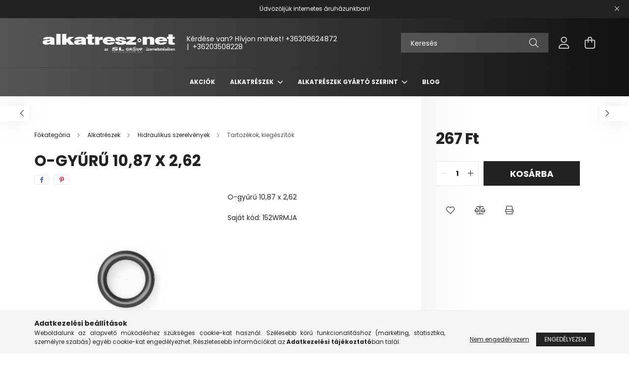

--- FILE ---
content_type: text/html; charset=UTF-8
request_url: https://alkatresz.net/O-gyuru-1087-x-262
body_size: 20857
content:
<!DOCTYPE html>
<html lang="hu">
<head>
    <meta charset="utf-8">
<meta name="description" content="O-gyűrű 10,87 x 2,62, O-gyűrű 10,87 x 2,62 Saját kód: 152WRMJA, ALKATRESZ.NET">
<meta name="robots" content="index, follow">
<meta http-equiv="X-UA-Compatible" content="IE=Edge">
<meta property="og:site_name" content="ALKATRESZ.NET" />
<meta property="og:title" content="O-gyűrű 10,87 x 2,62 - ALKATRESZ.NET">
<meta property="og:description" content="O-gyűrű 10,87 x 2,62, O-gyűrű 10,87 x 2,62 Saját kód: 152WRMJA, ALKATRESZ.NET">
<meta property="og:type" content="product">
<meta property="og:url" content="https://alkatresz.net/O-gyuru-1087-x-262">
<meta property="og:image" content="https://alkatresz.net/img/86146/152WRMJA/152WRMJA.jpg">
<meta name="theme-color" content="#3d8be3">
<meta name="msapplication-TileColor" content="#3d8be3">
<meta name="mobile-web-app-capable" content="yes">
<meta name="apple-mobile-web-app-capable" content="yes">
<meta name="MobileOptimized" content="320">
<meta name="HandheldFriendly" content="true">

<title>O-gyűrű 10,87 x 2,62 - ALKATRESZ.NET</title>


<script>
var service_type="shop";
var shop_url_main="https://alkatresz.net";
var actual_lang="hu";
var money_len="0";
var money_thousend=" ";
var money_dec=",";
var shop_id=86146;
var unas_design_url="https:"+"/"+"/"+"alkatresz.net"+"/"+"!common_design"+"/"+"base"+"/"+"002102"+"/";
var unas_design_code='002102';
var unas_base_design_code='2100';
var unas_design_ver=4;
var unas_design_subver=4;
var unas_shop_url='https://alkatresz.net';
var responsive="yes";
var price_nullcut_disable=1;
var config_plus=new Array();
config_plus['product_tooltip']=1;
config_plus['cart_redirect']=1;
config_plus['money_type']='Ft';
config_plus['money_type_display']='Ft';
var lang_text=new Array();

var UNAS = UNAS || {};
UNAS.shop={"base_url":'https://alkatresz.net',"domain":'alkatresz.net',"username":'slg.unas.hu',"id":86146,"lang":'hu',"currency_type":'Ft',"currency_code":'HUF',"currency_rate":'1',"currency_length":0,"base_currency_length":0,"canonical_url":'https://alkatresz.net/O-gyuru-1087-x-262'};
UNAS.design={"code":'002102',"page":'product_details'};
UNAS.api_auth="476bdf9605a18d9e6012e78e029442f0";
UNAS.customer={"email":'',"id":0,"group_id":0,"without_registration":0};
UNAS.shop["category_id"]="970196";
UNAS.shop["sku"]="152WRMJA";
UNAS.shop["product_id"]="472919304";
UNAS.shop["only_private_customer_can_purchase"] = false;
 

UNAS.text = {
    "button_overlay_close": `Bezár`,
    "popup_window": `Felugró ablak`,
    "list": `lista`,
    "updating_in_progress": `frissítés folyamatban`,
    "updated": `frissítve`,
    "is_opened": `megnyitva`,
    "is_closed": `bezárva`,
    "deleted": `törölve`,
    "consent_granted": `hozzájárulás megadva`,
    "consent_rejected": `hozzájárulás elutasítva`,
    "field_is_incorrect": `mező hibás`,
    "error_title": `Hiba!`,
    "product_variants": `termék változatok`,
    "product_added_to_cart": `A termék a kosárba került`,
    "product_added_to_cart_with_qty_problem": `A termékből csak [qty_added_to_cart] [qty_unit] került kosárba`,
    "product_removed_from_cart": `A termék törölve a kosárból`,
    "reg_title_name": `Név`,
    "reg_title_company_name": `Cégnév`,
    "number_of_items_in_cart": `Kosárban lévő tételek száma`,
    "cart_is_empty": `A kosár üres`,
    "cart_updated": `A kosár frissült`
};


UNAS.text["delete_from_compare"]= `Törlés összehasonlításból`;
UNAS.text["comparison"]= `Összehasonlítás`;

UNAS.text["delete_from_favourites"]= `Törlés a kedvencek közül`;
UNAS.text["add_to_favourites"]= `Kedvencekhez`;






window.lazySizesConfig=window.lazySizesConfig || {};
window.lazySizesConfig.loadMode=1;
window.lazySizesConfig.loadHidden=false;

window.dataLayer = window.dataLayer || [];
function gtag(){dataLayer.push(arguments)};
gtag('js', new Date());
</script>

<script src="https://alkatresz.net/!common_packages/jquery/jquery-3.2.1.js?mod_time=1759314983"></script>
<script src="https://alkatresz.net/!common_packages/jquery/plugins/migrate/migrate.js?mod_time=1759314984"></script>
<script src="https://alkatresz.net/!common_packages/jquery/plugins/autocomplete/autocomplete.js?mod_time=1759314983"></script>
<script src="https://alkatresz.net/!common_packages/jquery/plugins/tools/overlay/overlay.js?mod_time=1759314984"></script>
<script src="https://alkatresz.net/!common_packages/jquery/plugins/tools/toolbox/toolbox.expose.js?mod_time=1759314984"></script>
<script src="https://alkatresz.net/!common_packages/jquery/plugins/lazysizes/lazysizes.min.js?mod_time=1759314984"></script>
<script src="https://alkatresz.net/!common_packages/jquery/plugins/lazysizes/plugins/bgset/ls.bgset.min.js?mod_time=1759314984"></script>
<script src="https://alkatresz.net/!common_packages/jquery/own/shop_common/exploded/common.js?mod_time=1764831093"></script>
<script src="https://alkatresz.net/!common_packages/jquery/own/shop_common/exploded/common_overlay.js?mod_time=1759314983"></script>
<script src="https://alkatresz.net/!common_packages/jquery/own/shop_common/exploded/common_shop_popup.js?mod_time=1759314983"></script>
<script src="https://alkatresz.net/!common_packages/jquery/own/shop_common/exploded/page_product_details.js?mod_time=1759314983"></script>
<script src="https://alkatresz.net/!common_packages/jquery/own/shop_common/exploded/function_favourites.js?mod_time=1759314983"></script>
<script src="https://alkatresz.net/!common_packages/jquery/own/shop_common/exploded/function_compare.js?mod_time=1759314983"></script>
<script src="https://alkatresz.net/!common_packages/jquery/own/shop_common/exploded/function_product_print.js?mod_time=1759314983"></script>
<script src="https://alkatresz.net/!common_packages/jquery/plugins/hoverintent/hoverintent.js?mod_time=1759314984"></script>
<script src="https://alkatresz.net/!common_packages/jquery/own/shop_tooltip/shop_tooltip.js?mod_time=1759314983"></script>
<script src="https://alkatresz.net/!common_packages/jquery/plugins/responsive_menu/responsive_menu-unas.js?mod_time=1759314984"></script>
<script src="https://alkatresz.net/!common_design/base/002100/main.js?mod_time=1759314986"></script>
<script src="https://alkatresz.net/!common_packages/jquery/plugins/flickity/v3/flickity.pkgd.min.js?mod_time=1759314984"></script>
<script src="https://alkatresz.net/!common_packages/jquery/plugins/toastr/toastr.min.js?mod_time=1759314984"></script>
<script src="https://alkatresz.net/!common_packages/jquery/plugins/tippy/popper-2.4.4.min.js?mod_time=1759314984"></script>
<script src="https://alkatresz.net/!common_packages/jquery/plugins/tippy/tippy-bundle.umd.min.js?mod_time=1759314984"></script>
<script src="https://alkatresz.net/!common_packages/jquery/plugins/photoswipe/photoswipe.min.js?mod_time=1759314984"></script>
<script src="https://alkatresz.net/!common_packages/jquery/plugins/photoswipe/photoswipe-ui-default.min.js?mod_time=1759314984"></script>

<link href="https://alkatresz.net/temp/shop_86146_c7405bb65b3b7236c146bb954004cca9.css?mod_time=1768648904" rel="stylesheet" type="text/css">

<link href="https://alkatresz.net/O-gyuru-1087-x-262" rel="canonical">
<link rel="apple-touch-icon" href="https://alkatresz.net/shop_ordered/86146/pic/icon/a_180x180.png" sizes="180x180">
<link id="favicon-192x192" rel="icon" type="image/png" href="https://alkatresz.net/shop_ordered/86146/pic/icon/a_192x192.png" sizes="192x192">
<script>
        var google_consent=1;
    
        gtag('consent', 'default', {
           'ad_storage': 'denied',
           'ad_user_data': 'denied',
           'ad_personalization': 'denied',
           'analytics_storage': 'denied',
           'functionality_storage': 'denied',
           'personalization_storage': 'denied',
           'security_storage': 'granted'
        });

    
        gtag('consent', 'update', {
           'ad_storage': 'denied',
           'ad_user_data': 'denied',
           'ad_personalization': 'denied',
           'analytics_storage': 'denied',
           'functionality_storage': 'denied',
           'personalization_storage': 'denied',
           'security_storage': 'granted'
        });

        </script>
    

    <meta content="width=device-width, initial-scale=1.0" name="viewport" />
    <link rel="preconnect" href="https://fonts.gstatic.com">
    <link rel="preload" href="https://fonts.googleapis.com/css2?family=Poppins:wght@400;700&display=swap" as="style" />
    <link rel="stylesheet" href="https://fonts.googleapis.com/css2?family=Poppins:wght@400;700&display=swap" media="print" onload="this.media='all'">
    <noscript>
        <link rel="stylesheet" href="https://fonts.googleapis.com/css2?family=Poppins:wght@400;700&display=swap" />
    </noscript>
    
    
    
    
    

    
    
    
            
        
        
        
        
        
    
    
</head>




<body class='design_ver4 design_subver1 design_subver2 design_subver3 design_subver4' id="ud_shop_artdet">
<div id="image_to_cart" style="display:none; position:absolute; z-index:100000;"></div>
<div class="overlay_common overlay_warning" id="overlay_cart_add"></div>
<script>$(document).ready(function(){ overlay_init("cart_add",{"onBeforeLoad":false}); });</script>
<div id="overlay_login_outer"></div>	
	<script>
	$(document).ready(function(){
	    var login_redir_init="";

		$("#overlay_login_outer").overlay({
			onBeforeLoad: function() {
                var login_redir_temp=login_redir_init;
                if (login_redir_act!="") {
                    login_redir_temp=login_redir_act;
                    login_redir_act="";
                }

									$.ajax({
						type: "GET",
						async: true,
						url: "https://alkatresz.net/shop_ajax/ajax_popup_login.php",
						data: {
							shop_id:"86146",
							lang_master:"hu",
                            login_redir:login_redir_temp,
							explicit:"ok",
							get_ajax:"1"
						},
						success: function(data){
							$("#overlay_login_outer").html(data);
							if (unas_design_ver >= 5) $("#overlay_login_outer").modal('show');
							$('#overlay_login1 input[name=shop_pass_login]').keypress(function(e) {
								var code = e.keyCode ? e.keyCode : e.which;
								if(code.toString() == 13) {		
									document.form_login_overlay.submit();		
								}	
							});	
						}
					});
								},
			top: 50,
			mask: {
	color: "#000000",
	loadSpeed: 200,
	maskId: "exposeMaskOverlay",
	opacity: 0.7
},
			closeOnClick: (config_plus['overlay_close_on_click_forced'] === 1),
			onClose: function(event, overlayIndex) {
				$("#login_redir").val("");
			},
			load: false
		});
		
			});
	function overlay_login() {
		$(document).ready(function(){
			$("#overlay_login_outer").overlay().load();
		});
	}
	function overlay_login_remind() {
        if (unas_design_ver >= 5) {
            $("#overlay_remind").overlay().load();
        } else {
            $(document).ready(function () {
                $("#overlay_login_outer").overlay().close();
                setTimeout('$("#overlay_remind").overlay().load();', 250);
            });
        }
	}

    var login_redir_act="";
    function overlay_login_redir(redir) {
        login_redir_act=redir;
        $("#overlay_login_outer").overlay().load();
    }
	</script>  
	<div class="overlay_common overlay_info" id="overlay_remind"></div>
<script>$(document).ready(function(){ overlay_init("remind",[]); });</script>

	<script>
    	function overlay_login_error_remind() {
		$(document).ready(function(){
			load_login=0;
			$("#overlay_error").overlay().close();
			setTimeout('$("#overlay_remind").overlay().load();', 250);	
		});
	}
	</script>  
	<div class="overlay_common overlay_info" id="overlay_newsletter"></div>
<script>$(document).ready(function(){ overlay_init("newsletter",[]); });</script>

<script>
function overlay_newsletter() {
    $(document).ready(function(){
        $("#overlay_newsletter").overlay().load();
    });
}
</script>
<div class="overlay_common overlay_error" id="overlay_script"></div>
<script>$(document).ready(function(){ overlay_init("script",[]); });</script>
    <script>
    $(document).ready(function() {
        $.ajax({
            type: "GET",
            url: "https://alkatresz.net/shop_ajax/ajax_stat.php",
            data: {master_shop_id:"86146",get_ajax:"1"}
        });
    });
    </script>
    

<div id="container" class="no-slideshow  page_shop_artdet_152WRMJA filter-not-exists">
            <header class="header position-relative">
                        <div class="js-element nanobar js-nanobar" data-element-name="header_text_section_1">
            <div class="header_text_section_1 nanobar__inner text-center">
                                    <p>Üdvözöljük internetes áruházunkban!</p>
                                <button type="button" class="btn nanobar__btn-close" onclick="closeNanobar(this,'header_text_section_1_hide','session');" aria-label="Bezár" title="Bezár">
                    <span class="icon--close"></span>
                </button>
            </div>
        </div>
    
            <div class="header-inner">
                <div class="header-container container">
                    <div class="row gutters-5 flex-nowrap justify-content-center align-items-center">
                            <div id="header_logo_img" class="js-element logo col-auto flex-shrink-1 order-2 order-xl-1" data-element-name="header_logo">
        <div class="header_logo-img-container">
            <div class="header_logo-img-wrapper">
                                                            <a href="https://alkatresz.net/">                        <picture>
                                                            <source media="(max-width: 575.98px)" srcset="https://alkatresz.net/!common_design/custom/slg.unas.hu/element/layout_hu_header_logo-300x80_1_small.png?time=1653383481 300w, https://alkatresz.net/!common_design/custom/slg.unas.hu/element/layout_hu_header_logo-300x80_1_small_retina.png?time=1653383481 600w" sizes="300px"/>
                                                                                        <source media="(max-width: 991.98px)" srcset="https://alkatresz.net/!common_design/custom/slg.unas.hu/element/layout_hu_header_logo-300x80_1_large.png?time=1653383481 300w, https://alkatresz.net/!common_design/custom/slg.unas.hu/element/layout_hu_header_logo-300x80_1_large_retina.png?time=1653383481 600w" sizes="300px"/>
                                                        <img                                  src="https://alkatresz.net/!common_design/custom/slg.unas.hu/element/layout_hu_header_logo-300x80_1_default.png?time=1653383481"
                                 srcset="https://alkatresz.net/!common_design/custom/slg.unas.hu/element/layout_hu_header_logo-300x80_1_default.png?time=1653383481 1x, https://alkatresz.net/!common_design/custom/slg.unas.hu/element/layout_hu_header_logo-300x80_1_default_retina.png?time=1653383481 2x"
                                 alt="ALKATRESZ.NET"/>
                        </picture>
                        </a>                                                </div>
        </div>
    </div>


                        <div class="header__left col-auto col-xl order-1 order-xl-2">
                            <div class="d-flex align-items-center justify-content-center">
                                <button type="button" class="hamburger__btn js-hamburger-btn dropdown--btn d-xl-none" id="hamburger__btn" aria-label="hamburger button" data-btn-for=".hamburger__dropdown">
                                    <span class="hamburger__btn-icon icon--hamburger"></span>
                                </button>
                                    <div class="js-element header_text_section_2 d-none d-xl-block" data-element-name="header_text_section_2">
        <div class="element__content ">
                            <div class="element__html slide-1"><p>Kérdése van? Hívjon minket! +36309624872  |  <a href="tel:+36203508228">+36203508228</a></p></div>
                    </div>
    </div>

                            </div>
                        </div>

                        <div class="header__right col col-xl-auto order-3 py-3 py-lg-5">
                            <div class="d-flex align-items-center justify-content-end">
                                
                                
                                <div class="search-open-btn d-block d-lg-none icon--search text-center" onclick="toggleSearch();"></div>
                                <div class="search__container">
                                    <div class="search-box position-relative ml-auto container px-0 browser-is-chrome" id="box_search_content">
    <form name="form_include_search" id="form_include_search" action="https://alkatresz.net/shop_search.php" method="get">
        <div class="box-search-group mb-0">
            <input data-stay-visible-breakpoint="992" name="search" id="box_search_input" value=""
                   aria-label="Keresés" pattern=".{3,100}" title="Hosszabb kereső kifejezést írjon be!" placeholder="Keresés"
                   type="text" maxlength="100" class="ac_input form-control js-search-input" autocomplete="off" required            >
            <div class="search-box__search-btn-outer input-group-append" title="Keresés">
                <button class="search-btn" aria-label="Keresés">
                    <span class="search-btn-icon icon--search"></span>
                </button>
            </div>
            <div class="search__loading">
                <div class="loading-spinner--small"></div>
            </div>
        </div>
        <div class="search-box__mask"></div>
    </form>
    <div class="ac_results"></div>
</div>
<script>
    $(document).ready(function(){
        $(document).on('smartSearchInputLoseFocus', function(){
            if ($('.js-search-smart-autocomplete').length>0) {
                setTimeout(function(){
                    let height = $(window).height() - ($('.js-search-smart-autocomplete').offset().top - $(window).scrollTop()) - 20;
                    $('.search-smart-autocomplete').css('max-height', height + 'px');
                }, 300);
            }
        });
    });
</script>



                                </div>
                                <div class="profil__container">
                                                <div class="profile">
            <button type="button" class="profile__btn js-profile-btn dropdown--btn" id="profile__btn" data-orders="https://alkatresz.net/shop_order_track.php" aria-label="profile button" data-btn-for=".profile__dropdown">
                <span class="profile__btn-icon icon--head"></span>
            </button>
        </div>
    
                                </div>
                                <div class="cart-box__container pr-3 pr-xl-0">
                                    <button class="cart-box__btn dropdown--btn" aria-label="cart button" type="button" data-btn-for=".cart-box__dropdown">
                                        <span class="cart-box__btn-icon icon--cart">
                                                <span id='box_cart_content' class='cart-box'>            </span>
                                        </span>
                                    </button>
                                </div>
                            </div>
                        </div>
                    </div>
                </div>
            </div>
                            <div class="header-menus d-none d-xl-block">
                    <div class="container text-center position-relative">
                        <ul class="main-menus d-none d-lg-flex justify-content-center text-left js-main-menus-content cat-menus level-0 plus-menus level-0" data-level="0">
                                <li class='cat-menu  is-spec-item js-cat-menu-akcio' data-id="akcio">

        <span class="cat-menu__name font-weight-bold">
                            <a class='cat-menu__link font-weight-bold' href='https://alkatresz.net/shop_artspec.php?artspec=1' >
                            Akciók            </a>
        </span>

            </li>
    <li class='cat-menu  has-child js-cat-menu-493447' data-id="493447">

        <span class="cat-menu__name font-weight-bold">
                            <a class='cat-menu__link font-weight-bold' href='#' >
                            Alkatrészek            </a>
        </span>

        			    <div class="cat-menu__sublist js-sublist level-1 ">
        <div class="sublist-inner js-sublist-inner ps__child--consume">
            <div class="cat-menu__sublist-inner d-flex">
                <div class="flex-grow-1">
                    <ul class="cat-menus level-1 row" data-level="cat-level-1">
                                                    <li class="col-2 mb-5 cat-menu has-child js-cat-menu-659702" data-id="659702">
                                <span class="cat-menu__name text-uppercase font-weight-bold" >
                                    <a class="cat-menu__link" href="https://alkatresz.net/sct/659702/Aramlas-kapcsolok-aramlas-erzekelok" >
                                    Áramlás kapcsolók, áramlás érzékelők
                                                                            </a>
                                </span>
                                                                        <div class="cat-menu__list level-2">
        <ul class="cat-menus level-2" data-level="cat-level-2">
                            <li class="cat-menu js-cat-menu-380472" data-id="380472">
                    <span class="cat-menu__name" >
                        <a class="cat-menu__link" href="https://alkatresz.net/spl/380472/Aramlas-erzekelok" >                        Áramlás érzékelők
                                                    </a>                    </span>
                                    </li>
                            <li class="cat-menu js-cat-menu-169220" data-id="169220">
                    <span class="cat-menu__name" >
                        <a class="cat-menu__link" href="https://alkatresz.net/spl/169220/Aramlas-kapcsolok" >                        Áramlás kapcsolók
                                                    </a>                    </span>
                                    </li>
                                </ul>
    </div>


                                                            </li>
                                                    <li class="col-2 mb-5 cat-menu js-cat-menu-804963" data-id="804963">
                                <span class="cat-menu__name text-uppercase font-weight-bold" >
                                    <a class="cat-menu__link" href="https://alkatresz.net/spl/804963/Ego-es-kazanvezerlok" >
                                    Égő- és kazánvezérlők
                                                                            </a>
                                </span>
                                                            </li>
                                                    <li class="col-2 mb-5 cat-menu js-cat-menu-432146" data-id="432146">
                                <span class="cat-menu__name text-uppercase font-weight-bold" >
                                    <a class="cat-menu__link" href="https://alkatresz.net/spl/432146/Egyeb-alkatreszek" >
                                    Egyéb alkatrészek
                                                                            </a>
                                </span>
                                                            </li>
                                                    <li class="col-2 mb-5 cat-menu has-child js-cat-menu-143334" data-id="143334">
                                <span class="cat-menu__name text-uppercase font-weight-bold" >
                                    <a class="cat-menu__link" href="https://alkatresz.net/sct/143334/Elektrodak-Piezzok-Gyujtokabelek" >
                                    Elektródák, Piezzók, Gyújtókábelek
                                                                            </a>
                                </span>
                                                                        <div class="cat-menu__list level-2">
        <ul class="cat-menus level-2" data-level="cat-level-2">
                            <li class="cat-menu js-cat-menu-543783" data-id="543783">
                    <span class="cat-menu__name" >
                        <a class="cat-menu__link" href="https://alkatresz.net/spl/543783/Elektrodak" >                        Elektródák
                                                    </a>                    </span>
                                    </li>
                            <li class="cat-menu js-cat-menu-235262" data-id="235262">
                    <span class="cat-menu__name" >
                        <a class="cat-menu__link" href="https://alkatresz.net/spl/235262/Gyujtokabelek" >                        Gyújtókábelek
                                                    </a>                    </span>
                                    </li>
                            <li class="cat-menu js-cat-menu-590174" data-id="590174">
                    <span class="cat-menu__name" >
                        <a class="cat-menu__link" href="https://alkatresz.net/spl/590174/Piezzok-Gyujto-trafok" >                        Piezzók, Gyújtó trafók
                                                    </a>                    </span>
                                    </li>
                                </ul>
    </div>


                                                            </li>
                                                    <li class="col-2 mb-5 cat-menu js-cat-menu-362394" data-id="362394">
                                <span class="cat-menu__name text-uppercase font-weight-bold" >
                                    <a class="cat-menu__link" href="https://alkatresz.net/spl/362394/Fustgaz-elvezetes" >
                                    Füstgáz elvezetés
                                                                            </a>
                                </span>
                                                            </li>
                                                    <li class="col-2 mb-5 cat-menu has-child js-cat-menu-979333" data-id="979333">
                                <span class="cat-menu__name text-uppercase font-weight-bold" >
                                    <a class="cat-menu__link" href="https://alkatresz.net/sct/979333/Gazegok" >
                                    Gázégők
                                                                            </a>
                                </span>
                                                                        <div class="cat-menu__list level-2">
        <ul class="cat-menus level-2" data-level="cat-level-2">
                            <li class="cat-menu js-cat-menu-936957" data-id="936957">
                    <span class="cat-menu__name" >
                        <a class="cat-menu__link" href="https://alkatresz.net/spl/936957/Atmoszferikus-gazegok" >                        Atmoszférikus gázégők
                                                    </a>                    </span>
                                    </li>
                            <li class="cat-menu js-cat-menu-185167" data-id="185167">
                    <span class="cat-menu__name" >
                        <a class="cat-menu__link" href="https://alkatresz.net/spl/185167/Elokevereses-Premix-gazegok" >                        Előkeveréses (Premix) gázégők
                                                    </a>                    </span>
                                    </li>
                            <li class="cat-menu js-cat-menu-348406" data-id="348406">
                    <span class="cat-menu__name" >
                        <a class="cat-menu__link" href="https://alkatresz.net/spl/348406/Fuvokak" >                        Fúvókák
                                                    </a>                    </span>
                                    </li>
                            <li class="cat-menu js-cat-menu-336778" data-id="336778">
                    <span class="cat-menu__name" >
                        <a class="cat-menu__link" href="https://alkatresz.net/spl/336778/Gyujtoegok-Tartozekok" >                        Gyújtóégők, Tartozékok
                                                    </a>                    </span>
                                    </li>
                                </ul>
    </div>


                                                            </li>
                                                    <li class="col-2 mb-5 cat-menu js-cat-menu-410586" data-id="410586">
                                <span class="cat-menu__name text-uppercase font-weight-bold" >
                                    <a class="cat-menu__link" href="https://alkatresz.net/spl/410586/Gazszelepek" >
                                    Gázszelepek
                                                                            </a>
                                </span>
                                                            </li>
                                                    <li class="col-2 mb-5 cat-menu has-child js-cat-menu-799563" data-id="799563">
                                <span class="cat-menu__name text-uppercase font-weight-bold" >
                                    <a class="cat-menu__link" href="https://alkatresz.net/sct/799563/Hidraulikus-szerelvenyek" >
                                    Hidraulikus szerelvények
                                                                            </a>
                                </span>
                                                                        <div class="cat-menu__list level-2">
        <ul class="cat-menus level-2" data-level="cat-level-2">
                            <li class="cat-menu js-cat-menu-808042" data-id="808042">
                    <span class="cat-menu__name" >
                        <a class="cat-menu__link" href="https://alkatresz.net/spl/808042/Automata-legtelenitok" >                        Automata légtelenítők
                                                    </a>                    </span>
                                    </li>
                            <li class="cat-menu js-cat-menu-471503" data-id="471503">
                    <span class="cat-menu__name" >
                        <a class="cat-menu__link" href="https://alkatresz.net/spl/471503/Biztonsagi-szelepek" >                        Biztonsági szelepek
                                                    </a>                    </span>
                                    </li>
                            <li class="cat-menu js-cat-menu-156704" data-id="156704">
                    <span class="cat-menu__name" >
                        <a class="cat-menu__link" href="https://alkatresz.net/spl/156704/Csatlakozo-elemek" >                        Csatlakozó elemek
                                                    </a>                    </span>
                                    </li>
                            <li class="cat-menu js-cat-menu-483310" data-id="483310">
                    <span class="cat-menu__name" >
                        <a class="cat-menu__link" href="https://alkatresz.net/spl/483310/Feltolto-csapok" >                        Feltöltő csapok
                                                    </a>                    </span>
                                    </li>
                            <li class="cat-menu js-cat-menu-297158" data-id="297158">
                    <span class="cat-menu__name" >
                        <a class="cat-menu__link" href="https://alkatresz.net/spl/297158/Tagulasi-tartalyok" >                        Tágulási tartályok
                                                    </a>                    </span>
                                    </li>
                            <li class="cat-menu js-cat-menu-970196" data-id="970196">
                    <span class="cat-menu__name" >
                        <a class="cat-menu__link" href="https://alkatresz.net/spl/970196/Tartozekok-kiegeszitok" >                        Tartozékok, kiegészítők
                                                    </a>                    </span>
                                    </li>
                            <li class="cat-menu js-cat-menu-366624" data-id="366624">
                    <span class="cat-menu__name" >
                        <a class="cat-menu__link" href="https://alkatresz.net/spl/366624/Valtomotorok" >                        Váltómotorok
                                                    </a>                    </span>
                                    </li>
                                        <li class="cat-menu">
                    <a class="cat-menu__link cat-menu__all-cat font-s icon--a-chevron-right" href="https://alkatresz.net/sct/799563/Hidraulikus-szerelvenyek">További kategóriák</a>
                </li>
                    </ul>
    </div>


                                                            </li>
                                                    <li class="col-2 mb-5 cat-menu has-child js-cat-menu-458920" data-id="458920">
                                <span class="cat-menu__name text-uppercase font-weight-bold" >
                                    <a class="cat-menu__link" href="https://alkatresz.net/sct/458920/HMV-hocserelok-tarolok" >
                                    HMV hőcserélők, tárolók
                                                                            </a>
                                </span>
                                                                        <div class="cat-menu__list level-2">
        <ul class="cat-menus level-2" data-level="cat-level-2">
                            <li class="cat-menu js-cat-menu-348550" data-id="348550">
                    <span class="cat-menu__name" >
                        <a class="cat-menu__link" href="https://alkatresz.net/spl/348550/Hasznalati-melegviz-hocserelok" >                        Használati melegvíz hőcserélők
                                                    </a>                    </span>
                                    </li>
                            <li class="cat-menu js-cat-menu-845408" data-id="845408">
                    <span class="cat-menu__name" >
                        <a class="cat-menu__link" href="https://alkatresz.net/spl/845408/Hasznalati-melegviz-tarolo" >                        Használati melegvíz tároló
                                                    </a>                    </span>
                                    </li>
                                </ul>
    </div>


                                                            </li>
                                                    <li class="col-2 mb-5 cat-menu has-child js-cat-menu-602658" data-id="602658">
                                <span class="cat-menu__name text-uppercase font-weight-bold" >
                                    <a class="cat-menu__link" href="https://alkatresz.net/sct/602658/Kazantestek-hocserelok-tartozekok" >
                                    Kazántestek, hőcserélők, tartozékok
                                                                            </a>
                                </span>
                                                                        <div class="cat-menu__list level-2">
        <ul class="cat-menus level-2" data-level="cat-level-2">
                            <li class="cat-menu js-cat-menu-704831" data-id="704831">
                    <span class="cat-menu__name" >
                        <a class="cat-menu__link" href="https://alkatresz.net/spl/704831/Hocserelok" >                        Hőcserélők
                                                    </a>                    </span>
                                    </li>
                            <li class="cat-menu js-cat-menu-621731" data-id="621731">
                    <span class="cat-menu__name" >
                        <a class="cat-menu__link" href="https://alkatresz.net/spl/621731/Kazantestek" >                        Kazántestek
                                                    </a>                    </span>
                                    </li>
                            <li class="cat-menu js-cat-menu-576878" data-id="576878">
                    <span class="cat-menu__name" >
                        <a class="cat-menu__link" href="https://alkatresz.net/spl/576878/Tartozekok-kiegeszitok" >                        Tartozékok, kiegészítők
                                                    </a>                    </span>
                                    </li>
                                </ul>
    </div>


                                                            </li>
                                                    <li class="col-2 mb-5 cat-menu js-cat-menu-727034" data-id="727034">
                                <span class="cat-menu__name text-uppercase font-weight-bold" >
                                    <a class="cat-menu__link" href="https://alkatresz.net/spl/727034/Lemezes-hocserelok" >
                                    Lemezes hőcserélők
                                                                            </a>
                                </span>
                                                            </li>
                                                    <li class="col-2 mb-5 cat-menu has-child js-cat-menu-759563" data-id="759563">
                                <span class="cat-menu__name text-uppercase font-weight-bold" >
                                    <a class="cat-menu__link" href="https://alkatresz.net/sct/759563/Nyomaskapcsolok-nyomas-erzekelok-nyomas-merok" >
                                    Nyomáskapcsolók, nyomás érzékelők, nyomás mérők
                                                                            </a>
                                </span>
                                                                        <div class="cat-menu__list level-2">
        <ul class="cat-menus level-2" data-level="cat-level-2">
                            <li class="cat-menu js-cat-menu-187879" data-id="187879">
                    <span class="cat-menu__name" >
                        <a class="cat-menu__link" href="https://alkatresz.net/spl/187879/Levego-nyomas-kapcsolok" >                        Levegő nyomás kapcsolók
                                                    </a>                    </span>
                                    </li>
                            <li class="cat-menu js-cat-menu-367471" data-id="367471">
                    <span class="cat-menu__name" >
                        <a class="cat-menu__link" href="https://alkatresz.net/spl/367471/Nyomasmerok" >                        Nyomásmérők
                                                    </a>                    </span>
                                    </li>
                            <li class="cat-menu js-cat-menu-968633" data-id="968633">
                    <span class="cat-menu__name" >
                        <a class="cat-menu__link" href="https://alkatresz.net/spl/968633/Viznyomas-erzekelok" >                        Víznyomás érzékelők
                                                    </a>                    </span>
                                    </li>
                            <li class="cat-menu js-cat-menu-734919" data-id="734919">
                    <span class="cat-menu__name" >
                        <a class="cat-menu__link" href="https://alkatresz.net/spl/734919/Viznyomas-kapcsolo" >                        Víznyomás kapcsoló
                                                    </a>                    </span>
                                    </li>
                                </ul>
    </div>


                                                            </li>
                                                    <li class="col-2 mb-5 cat-menu js-cat-menu-798471" data-id="798471">
                                <span class="cat-menu__name text-uppercase font-weight-bold" >
                                    <a class="cat-menu__link" href="https://alkatresz.net/spl/798471/Szivattyuk" >
                                    Szivattyúk
                                                                            </a>
                                </span>
                                                            </li>
                                                    <li class="col-2 mb-5 cat-menu has-child js-cat-menu-262422" data-id="262422">
                                <span class="cat-menu__name text-uppercase font-weight-bold" >
                                    <a class="cat-menu__link" href="https://alkatresz.net/sct/262422/Termosztatok-homerok-erzekelok" >
                                    Termosztátok, hőmérők, érzékelők
                                                                            </a>
                                </span>
                                                                        <div class="cat-menu__list level-2">
        <ul class="cat-menus level-2" data-level="cat-level-2">
                            <li class="cat-menu js-cat-menu-361185" data-id="361185">
                    <span class="cat-menu__name" >
                        <a class="cat-menu__link" href="https://alkatresz.net/spl/361185/Homerok" >                        Hőmérők
                                                    </a>                    </span>
                                    </li>
                            <li class="cat-menu js-cat-menu-582344" data-id="582344">
                    <span class="cat-menu__name" >
                        <a class="cat-menu__link" href="https://alkatresz.net/spl/582344/Homerseklet-erzekelok" >                        Hőmérséklet érzékelők
                                                    </a>                    </span>
                                    </li>
                            <li class="cat-menu js-cat-menu-716483" data-id="716483">
                    <span class="cat-menu__name" >
                        <a class="cat-menu__link" href="https://alkatresz.net/spl/716483/Termosztatok" >                        Termosztátok
                                                    </a>                    </span>
                                    </li>
                                </ul>
    </div>


                                                            </li>
                                                    <li class="col-2 mb-5 cat-menu js-cat-menu-980232" data-id="980232">
                                <span class="cat-menu__name text-uppercase font-weight-bold" >
                                    <a class="cat-menu__link" href="https://alkatresz.net/spl/980232/Ventilatorok" >
                                    Ventilátorok
                                                                            </a>
                                </span>
                                                            </li>
                                            </ul>
                </div>
                            </div>
        </div>
    </div>


            </li>
    <li class='cat-menu  has-child js-cat-menu-457795' data-id="457795">

        <span class="cat-menu__name font-weight-bold">
                            <a class='cat-menu__link font-weight-bold' href='#' >
                            Alkatrészek gyártó szerint            </a>
        </span>

        			    <div class="cat-menu__sublist js-sublist level-1 has-banner">
        <div class="sublist-inner js-sublist-inner ps__child--consume">
            <div class="cat-menu__sublist-inner d-flex">
                <div class="flex-grow-1">
                    <ul class="cat-menus level-1 row" data-level="cat-level-1">
                                                    <li class="col-custom-5 mb-5 cat-menu has-child js-cat-menu-200827" data-id="200827">
                                <span class="cat-menu__name text-uppercase font-weight-bold" >
                                    <a class="cat-menu__link" href="https://alkatresz.net/sct/200827/Ariston" >
                                    Ariston
                                                                            </a>
                                </span>
                                                                        <div class="cat-menu__list level-2">
        <ul class="cat-menus level-2" data-level="cat-level-2">
                            <li class="cat-menu js-cat-menu-662094" data-id="662094">
                    <span class="cat-menu__name" >
                        <a class="cat-menu__link" href="https://alkatresz.net/spl/662094/Gazszelepek" >                        Gázszelepek
                                                    </a>                    </span>
                                    </li>
                            <li class="cat-menu js-cat-menu-725915" data-id="725915">
                    <span class="cat-menu__name" >
                        <a class="cat-menu__link" href="https://alkatresz.net/sct/725915/Nyomaskapcsolok-nyomas-erzekelok" >                        Nyomáskapcsolók, nyomás érzékelők
                                                    </a>                    </span>
                                    </li>
                                </ul>
    </div>


                                                            </li>
                                                    <li class="col-custom-5 mb-5 cat-menu has-child js-cat-menu-471224" data-id="471224">
                                <span class="cat-menu__name text-uppercase font-weight-bold" >
                                    <a class="cat-menu__link" href="https://alkatresz.net/sct/471224/Baxi" >
                                    Baxi
                                                                            </a>
                                </span>
                                                                        <div class="cat-menu__list level-2">
        <ul class="cat-menus level-2" data-level="cat-level-2">
                            <li class="cat-menu js-cat-menu-411175" data-id="411175">
                    <span class="cat-menu__name" >
                        <a class="cat-menu__link" href="https://alkatresz.net/sct/411175/Aramlas-kapcsolok-aramlas-erzekelok" >                        Áramlás kapcsolók, áramlás érzékelők
                                                    </a>                    </span>
                                    </li>
                            <li class="cat-menu js-cat-menu-183558" data-id="183558">
                    <span class="cat-menu__name" >
                        <a class="cat-menu__link" href="https://alkatresz.net/spl/183558/Gazszelepek" >                        Gázszelepek
                                                    </a>                    </span>
                                    </li>
                            <li class="cat-menu js-cat-menu-635372" data-id="635372">
                    <span class="cat-menu__name" >
                        <a class="cat-menu__link" href="https://alkatresz.net/sct/635372/Hidraulikus-szerelvenyek" >                        Hidraulikus szerelvények
                                                    </a>                    </span>
                                    </li>
                            <li class="cat-menu js-cat-menu-788345" data-id="788345">
                    <span class="cat-menu__name" >
                        <a class="cat-menu__link" href="https://alkatresz.net/sct/788345/HMV-hocserelok-tarolok" >                        HMV hőcserélők, tárolók
                                                    </a>                    </span>
                                    </li>
                            <li class="cat-menu js-cat-menu-602190" data-id="602190">
                    <span class="cat-menu__name" >
                        <a class="cat-menu__link" href="https://alkatresz.net/sct/602190/Nyomaskapcsolok-nyomas-erzekelok" >                        Nyomáskapcsolók, nyomás érzékelők
                                                    </a>                    </span>
                                    </li>
                            <li class="cat-menu js-cat-menu-707858" data-id="707858">
                    <span class="cat-menu__name" >
                        <a class="cat-menu__link" href="https://alkatresz.net/sct/707858/Termosztatok-homerok-erzekelok" >                        Termosztátok, hőmérők, érzékelők
                                                    </a>                    </span>
                                    </li>
                            <li class="cat-menu js-cat-menu-699239" data-id="699239">
                    <span class="cat-menu__name" >
                        <a class="cat-menu__link" href="https://alkatresz.net/spl/699239/Ventilatorok" >                        Ventilátorok
                                                    </a>                    </span>
                                    </li>
                                </ul>
    </div>


                                                            </li>
                                                    <li class="col-custom-5 mb-5 cat-menu has-child js-cat-menu-725504" data-id="725504">
                                <span class="cat-menu__name text-uppercase font-weight-bold" >
                                    <a class="cat-menu__link" href="https://alkatresz.net/sct/725504/Beretta" >
                                    Beretta
                                                                            </a>
                                </span>
                                                                        <div class="cat-menu__list level-2">
        <ul class="cat-menus level-2" data-level="cat-level-2">
                            <li class="cat-menu js-cat-menu-904052" data-id="904052">
                    <span class="cat-menu__name" >
                        <a class="cat-menu__link" href="https://alkatresz.net/sct/904052/Aramlas-kapcsolok-aramlas-erzekelok" >                        Áramlás kapcsolók, áramlás érzékelők
                                                    </a>                    </span>
                                    </li>
                            <li class="cat-menu js-cat-menu-597657" data-id="597657">
                    <span class="cat-menu__name" >
                        <a class="cat-menu__link" href="https://alkatresz.net/spl/597657/Gazszelepek" >                        Gázszelepek
                                                    </a>                    </span>
                                    </li>
                            <li class="cat-menu js-cat-menu-287964" data-id="287964">
                    <span class="cat-menu__name" >
                        <a class="cat-menu__link" href="https://alkatresz.net/sct/287964/Hidraulikus-szerelvenyek" >                        Hidraulikus szerelvények
                                                    </a>                    </span>
                                    </li>
                            <li class="cat-menu js-cat-menu-396270" data-id="396270">
                    <span class="cat-menu__name" >
                        <a class="cat-menu__link" href="https://alkatresz.net/sct/396270/HMV-hocserelok-tarolok" >                        HMV hőcserélők, tárolók
                                                    </a>                    </span>
                                    </li>
                            <li class="cat-menu js-cat-menu-478157" data-id="478157">
                    <span class="cat-menu__name" >
                        <a class="cat-menu__link" href="https://alkatresz.net/sct/478157/Nyomaskapcsolok-nyomas-erzekelok" >                        Nyomáskapcsolók, nyomás érzékelők
                                                    </a>                    </span>
                                    </li>
                            <li class="cat-menu js-cat-menu-922737" data-id="922737">
                    <span class="cat-menu__name" >
                        <a class="cat-menu__link" href="https://alkatresz.net/spl/922737/Ventilatorok" >                        Ventilátorok
                                                    </a>                    </span>
                                    </li>
                                </ul>
    </div>


                                                            </li>
                                                    <li class="col-custom-5 mb-5 cat-menu has-child js-cat-menu-119148" data-id="119148">
                                <span class="cat-menu__name text-uppercase font-weight-bold" >
                                    <a class="cat-menu__link" href="https://alkatresz.net/sct/119148/Biasi" >
                                    Biasi
                                                                            </a>
                                </span>
                                                                        <div class="cat-menu__list level-2">
        <ul class="cat-menus level-2" data-level="cat-level-2">
                            <li class="cat-menu js-cat-menu-297081" data-id="297081">
                    <span class="cat-menu__name" >
                        <a class="cat-menu__link" href="https://alkatresz.net/spl/297081/Gazszelepek" >                        Gázszelepek
                                                    </a>                    </span>
                                    </li>
                            <li class="cat-menu js-cat-menu-328043" data-id="328043">
                    <span class="cat-menu__name" >
                        <a class="cat-menu__link" href="https://alkatresz.net/sct/328043/Hidraulikus-szerelvenyek" >                        Hidraulikus szerelvények
                                                    </a>                    </span>
                                    </li>
                            <li class="cat-menu js-cat-menu-328173" data-id="328173">
                    <span class="cat-menu__name" >
                        <a class="cat-menu__link" href="https://alkatresz.net/sct/328173/HMV-hocserelok-tarolok" >                        HMV hőcserélők, tárolók
                                                    </a>                    </span>
                                    </li>
                                </ul>
    </div>


                                                            </li>
                                                    <li class="col-custom-5 mb-5 cat-menu has-child js-cat-menu-218855" data-id="218855">
                                <span class="cat-menu__name text-uppercase font-weight-bold" >
                                    <a class="cat-menu__link" href="https://alkatresz.net/sct/218855/Bosch" >
                                    Bosch
                                                                            </a>
                                </span>
                                                                        <div class="cat-menu__list level-2">
        <ul class="cat-menus level-2" data-level="cat-level-2">
                            <li class="cat-menu js-cat-menu-662631" data-id="662631">
                    <span class="cat-menu__name" >
                        <a class="cat-menu__link" href="https://alkatresz.net/sct/662631/Hidraulikus-szerelvenyek" >                        Hidraulikus szerelvények
                                                    </a>                    </span>
                                    </li>
                                </ul>
    </div>


                                                            </li>
                                                    <li class="col-custom-5 mb-5 cat-menu has-child js-cat-menu-937110" data-id="937110">
                                <span class="cat-menu__name text-uppercase font-weight-bold" >
                                    <a class="cat-menu__link" href="https://alkatresz.net/sct/937110/Buderus" >
                                    Buderus
                                                                            </a>
                                </span>
                                                                        <div class="cat-menu__list level-2">
        <ul class="cat-menus level-2" data-level="cat-level-2">
                            <li class="cat-menu js-cat-menu-158606" data-id="158606">
                    <span class="cat-menu__name" >
                        <a class="cat-menu__link" href="https://alkatresz.net/sct/158606/Hidraulikus-szerelvenyek" >                        Hidraulikus szerelvények
                                                    </a>                    </span>
                                    </li>
                                </ul>
    </div>


                                                            </li>
                                                    <li class="col-custom-5 mb-5 cat-menu has-child js-cat-menu-157753" data-id="157753">
                                <span class="cat-menu__name text-uppercase font-weight-bold" >
                                    <a class="cat-menu__link" href="https://alkatresz.net/sct/157753/Chaffoteaux" >
                                    Chaffoteaux
                                                                            </a>
                                </span>
                                                                        <div class="cat-menu__list level-2">
        <ul class="cat-menus level-2" data-level="cat-level-2">
                            <li class="cat-menu js-cat-menu-596286" data-id="596286">
                    <span class="cat-menu__name" >
                        <a class="cat-menu__link" href="https://alkatresz.net/spl/596286/Gazszelepek" >                        Gázszelepek
                                                    </a>                    </span>
                                    </li>
                            <li class="cat-menu js-cat-menu-795534" data-id="795534">
                    <span class="cat-menu__name" >
                        <a class="cat-menu__link" href="https://alkatresz.net/sct/795534/Hidraulikus-szerelvenyek" >                        Hidraulikus szerelvények
                                                    </a>                    </span>
                                    </li>
                                </ul>
    </div>


                                                            </li>
                                                    <li class="col-custom-5 mb-5 cat-menu has-child js-cat-menu-885619" data-id="885619">
                                <span class="cat-menu__name text-uppercase font-weight-bold" >
                                    <a class="cat-menu__link" href="https://alkatresz.net/sct/885619/Ferroli" >
                                    Ferroli
                                                                            </a>
                                </span>
                                                                        <div class="cat-menu__list level-2">
        <ul class="cat-menus level-2" data-level="cat-level-2">
                            <li class="cat-menu js-cat-menu-996826" data-id="996826">
                    <span class="cat-menu__name" >
                        <a class="cat-menu__link" href="https://alkatresz.net/sct/996826/Aramlas-kapcsolok-aramlas-erzekelok" >                        Áramlás kapcsolók, áramlás érzékelők
                                                    </a>                    </span>
                                    </li>
                            <li class="cat-menu js-cat-menu-751113" data-id="751113">
                    <span class="cat-menu__name" >
                        <a class="cat-menu__link" href="https://alkatresz.net/spl/751113/Gazszelepek" >                        Gázszelepek
                                                    </a>                    </span>
                                    </li>
                            <li class="cat-menu js-cat-menu-703378" data-id="703378">
                    <span class="cat-menu__name" >
                        <a class="cat-menu__link" href="https://alkatresz.net/sct/703378/Hidraulikus-szerelvenyek" >                        Hidraulikus szerelvények
                                                    </a>                    </span>
                                    </li>
                            <li class="cat-menu js-cat-menu-831323" data-id="831323">
                    <span class="cat-menu__name" >
                        <a class="cat-menu__link" href="https://alkatresz.net/sct/831323/HMV-hocserelok-tarolok" >                        HMV hőcserélők, tárolók
                                                    </a>                    </span>
                                    </li>
                            <li class="cat-menu js-cat-menu-158311" data-id="158311">
                    <span class="cat-menu__name" >
                        <a class="cat-menu__link" href="https://alkatresz.net/sct/158311/Kazantestek-hocserelok" >                        Kazántestek, hőcserélők
                                                    </a>                    </span>
                                    </li>
                            <li class="cat-menu js-cat-menu-363439" data-id="363439">
                    <span class="cat-menu__name" >
                        <a class="cat-menu__link" href="https://alkatresz.net/sct/363439/Nyomaskapcsolok-nyomas-erzekelok" >                        Nyomáskapcsolók, nyomás érzékelők
                                                    </a>                    </span>
                                    </li>
                            <li class="cat-menu js-cat-menu-368109" data-id="368109">
                    <span class="cat-menu__name" >
                        <a class="cat-menu__link" href="https://alkatresz.net/sct/368109/Termosztatok-homerok-erzekelok" >                        Termosztátok, hőmérők, érzékelők
                                                    </a>                    </span>
                                    </li>
                                        <li class="cat-menu">
                    <a class="cat-menu__link cat-menu__all-cat font-s icon--a-chevron-right" href="https://alkatresz.net/sct/885619/Ferroli">További kategóriák</a>
                </li>
                    </ul>
    </div>


                                                            </li>
                                                    <li class="col-custom-5 mb-5 cat-menu has-child js-cat-menu-229478" data-id="229478">
                                <span class="cat-menu__name text-uppercase font-weight-bold" >
                                    <a class="cat-menu__link" href="https://alkatresz.net/sct/229478/Hermann" >
                                    Hermann
                                                                            </a>
                                </span>
                                                                        <div class="cat-menu__list level-2">
        <ul class="cat-menus level-2" data-level="cat-level-2">
                            <li class="cat-menu js-cat-menu-847417" data-id="847417">
                    <span class="cat-menu__name" >
                        <a class="cat-menu__link" href="https://alkatresz.net/spl/847417/Valtoszelepek" >                        Váltószelepek
                                                    </a>                    </span>
                                    </li>
                                </ul>
    </div>


                                                            </li>
                                                    <li class="col-custom-5 mb-5 cat-menu has-child js-cat-menu-478734" data-id="478734">
                                <span class="cat-menu__name text-uppercase font-weight-bold" >
                                    <a class="cat-menu__link" href="https://alkatresz.net/sct/478734/Immergas" >
                                    Immergas
                                                                            </a>
                                </span>
                                                                        <div class="cat-menu__list level-2">
        <ul class="cat-menus level-2" data-level="cat-level-2">
                            <li class="cat-menu js-cat-menu-429280" data-id="429280">
                    <span class="cat-menu__name" >
                        <a class="cat-menu__link" href="https://alkatresz.net/sct/429280/Aramlas-kapcsolok-aramlas-erzekelok" >                        Áramlás kapcsolók, áramlás érzékelők
                                                    </a>                    </span>
                                    </li>
                            <li class="cat-menu js-cat-menu-879186" data-id="879186">
                    <span class="cat-menu__name" >
                        <a class="cat-menu__link" href="https://alkatresz.net/spl/879186/Gazszelepek" >                        Gázszelepek
                                                    </a>                    </span>
                                    </li>
                            <li class="cat-menu js-cat-menu-464847" data-id="464847">
                    <span class="cat-menu__name" >
                        <a class="cat-menu__link" href="https://alkatresz.net/sct/464847/HMV-hocserelok-tarolok" >                        HMV hőcserélők, tárolók
                                                    </a>                    </span>
                                    </li>
                            <li class="cat-menu js-cat-menu-423097" data-id="423097">
                    <span class="cat-menu__name" >
                        <a class="cat-menu__link" href="https://alkatresz.net/sct/423097/Kazantestek-hocserelok" >                        Kazántestek, hőcserélők
                                                    </a>                    </span>
                                    </li>
                            <li class="cat-menu js-cat-menu-391662" data-id="391662">
                    <span class="cat-menu__name" >
                        <a class="cat-menu__link" href="https://alkatresz.net/sct/391662/Nyomaskapcsolok-nyomas-erzekelok" >                        Nyomáskapcsolók, nyomás érzékelők
                                                    </a>                    </span>
                                    </li>
                            <li class="cat-menu js-cat-menu-691217" data-id="691217">
                    <span class="cat-menu__name" >
                        <a class="cat-menu__link" href="https://alkatresz.net/spl/691217/Ventilatorok" >                        Ventilátorok
                                                    </a>                    </span>
                                    </li>
                                </ul>
    </div>


                                                            </li>
                                                    <li class="col-custom-5 mb-5 cat-menu has-child js-cat-menu-844609" data-id="844609">
                                <span class="cat-menu__name text-uppercase font-weight-bold" >
                                    <a class="cat-menu__link" href="https://alkatresz.net/sct/844609/Junkers" >
                                    Junkers
                                                                            </a>
                                </span>
                                                                        <div class="cat-menu__list level-2">
        <ul class="cat-menus level-2" data-level="cat-level-2">
                            <li class="cat-menu js-cat-menu-946460" data-id="946460">
                    <span class="cat-menu__name" >
                        <a class="cat-menu__link" href="https://alkatresz.net/sct/946460/HMV-hocserelok-tarolok" >                        HMV hőcserélők, tárolók
                                                    </a>                    </span>
                                    </li>
                                </ul>
    </div>


                                                            </li>
                                                    <li class="col-custom-5 mb-5 cat-menu has-child js-cat-menu-632001" data-id="632001">
                                <span class="cat-menu__name text-uppercase font-weight-bold" >
                                    <a class="cat-menu__link" href="https://alkatresz.net/sct/632001/Riello" >
                                    Riello
                                                                            </a>
                                </span>
                                                                        <div class="cat-menu__list level-2">
        <ul class="cat-menus level-2" data-level="cat-level-2">
                            <li class="cat-menu js-cat-menu-324802" data-id="324802">
                    <span class="cat-menu__name" >
                        <a class="cat-menu__link" href="https://alkatresz.net/sct/324802/Aramlas-kapcsolok-aramlas-erzekelok" >                        Áramlás kapcsolók, áramlás érzékelők
                                                    </a>                    </span>
                                    </li>
                            <li class="cat-menu js-cat-menu-786047" data-id="786047">
                    <span class="cat-menu__name" >
                        <a class="cat-menu__link" href="https://alkatresz.net/spl/786047/Elektrodak-piezzok" >                        Elektródák, piezzók
                                                    </a>                    </span>
                                    </li>
                            <li class="cat-menu js-cat-menu-263551" data-id="263551">
                    <span class="cat-menu__name" >
                        <a class="cat-menu__link" href="https://alkatresz.net/spl/263551/Gazszelepek" >                        Gázszelepek
                                                    </a>                    </span>
                                    </li>
                            <li class="cat-menu js-cat-menu-845470" data-id="845470">
                    <span class="cat-menu__name" >
                        <a class="cat-menu__link" href="https://alkatresz.net/sct/845470/Hidraulikus-szerelvenyek" >                        Hidraulikus szerelvények
                                                    </a>                    </span>
                                    </li>
                            <li class="cat-menu js-cat-menu-247788" data-id="247788">
                    <span class="cat-menu__name" >
                        <a class="cat-menu__link" href="https://alkatresz.net/sct/247788/HMV-hocserelok-tarolok" >                        HMV hőcserélők, tárolók
                                                    </a>                    </span>
                                    </li>
                            <li class="cat-menu js-cat-menu-729568" data-id="729568">
                    <span class="cat-menu__name" >
                        <a class="cat-menu__link" href="https://alkatresz.net/sct/729568/Nyomaskapcsolok-nyomas-erzekelok" >                        Nyomáskapcsolók, nyomás érzékelők
                                                    </a>                    </span>
                                    </li>
                            <li class="cat-menu js-cat-menu-329129" data-id="329129">
                    <span class="cat-menu__name" >
                        <a class="cat-menu__link" href="https://alkatresz.net/spl/329129/Ventilatorok" >                        Ventilátorok
                                                    </a>                    </span>
                                    </li>
                                </ul>
    </div>


                                                            </li>
                                                    <li class="col-custom-5 mb-5 cat-menu has-child js-cat-menu-895210" data-id="895210">
                                <span class="cat-menu__name text-uppercase font-weight-bold" >
                                    <a class="cat-menu__link" href="https://alkatresz.net/sct/895210/Saunier-Duval" >
                                    Saunier Duval
                                                                            </a>
                                </span>
                                                                        <div class="cat-menu__list level-2">
        <ul class="cat-menus level-2" data-level="cat-level-2">
                            <li class="cat-menu js-cat-menu-695582" data-id="695582">
                    <span class="cat-menu__name" >
                        <a class="cat-menu__link" href="https://alkatresz.net/sct/695582/Hidraulikus-szerelvenyek" >                        Hidraulikus szerelvények
                                                    </a>                    </span>
                                    </li>
                            <li class="cat-menu js-cat-menu-502965" data-id="502965">
                    <span class="cat-menu__name" >
                        <a class="cat-menu__link" href="https://alkatresz.net/sct/502965/HMV-hocserelok-tarolok" >                        HMV hőcserélők, tárolók
                                                    </a>                    </span>
                                    </li>
                                </ul>
    </div>


                                                            </li>
                                                    <li class="col-custom-5 mb-5 cat-menu has-child js-cat-menu-867841" data-id="867841">
                                <span class="cat-menu__name text-uppercase font-weight-bold" >
                                    <a class="cat-menu__link" href="https://alkatresz.net/sct/867841/Savio" >
                                    Savio
                                                                            </a>
                                </span>
                                                                        <div class="cat-menu__list level-2">
        <ul class="cat-menus level-2" data-level="cat-level-2">
                            <li class="cat-menu js-cat-menu-972716" data-id="972716">
                    <span class="cat-menu__name" >
                        <a class="cat-menu__link" href="https://alkatresz.net/spl/972716/Gazszelepek" >                        Gázszelepek
                                                    </a>                    </span>
                                    </li>
                                </ul>
    </div>


                                                            </li>
                                                    <li class="col-custom-5 mb-5 cat-menu has-child js-cat-menu-951002" data-id="951002">
                                <span class="cat-menu__name text-uppercase font-weight-bold" >
                                    <a class="cat-menu__link" href="https://alkatresz.net/sct/951002/Termomax-Gruppo-Imar" >
                                    Termomax/Gruppo Imar
                                                                            </a>
                                </span>
                                                                        <div class="cat-menu__list level-2">
        <ul class="cat-menus level-2" data-level="cat-level-2">
                            <li class="cat-menu js-cat-menu-599961" data-id="599961">
                    <span class="cat-menu__name" >
                        <a class="cat-menu__link" href="https://alkatresz.net/spl/599961/Ego-es-kazanvezerlok" >                        Égő- és kazánvezérlők
                                                    </a>                    </span>
                                    </li>
                            <li class="cat-menu js-cat-menu-777710" data-id="777710">
                    <span class="cat-menu__name" >
                        <a class="cat-menu__link" href="https://alkatresz.net/spl/777710/Elektrodak-Piezzok-Gyujtokabelek" >                        Elektródák, Piezzók, Gyújtókábelek
                                                    </a>                    </span>
                                    </li>
                            <li class="cat-menu js-cat-menu-741150" data-id="741150">
                    <span class="cat-menu__name" >
                        <a class="cat-menu__link" href="https://alkatresz.net/sct/741150/Gazegok" >                        Gázégők
                                                    </a>                    </span>
                                    </li>
                            <li class="cat-menu js-cat-menu-470964" data-id="470964">
                    <span class="cat-menu__name" >
                        <a class="cat-menu__link" href="https://alkatresz.net/spl/470964/Gazszelepek" >                        Gázszelepek
                                                    </a>                    </span>
                                    </li>
                            <li class="cat-menu js-cat-menu-459321" data-id="459321">
                    <span class="cat-menu__name" >
                        <a class="cat-menu__link" href="https://alkatresz.net/sct/459321/Hidraulikus-szerelvenyek" >                        Hidraulikus szerelvények
                                                    </a>                    </span>
                                    </li>
                            <li class="cat-menu js-cat-menu-901329" data-id="901329">
                    <span class="cat-menu__name" >
                        <a class="cat-menu__link" href="https://alkatresz.net/sct/901329/HMV-hocserelok-tarolok" >                        HMV hőcserélők, tárolók
                                                    </a>                    </span>
                                    </li>
                            <li class="cat-menu js-cat-menu-126847" data-id="126847">
                    <span class="cat-menu__name" >
                        <a class="cat-menu__link" href="https://alkatresz.net/sct/126847/Kazantestek-hocserelok-tartozekok" >                        Kazántestek, hőcserélők, tartozékok
                                                    </a>                    </span>
                                    </li>
                                        <li class="cat-menu">
                    <a class="cat-menu__link cat-menu__all-cat font-s icon--a-chevron-right" href="https://alkatresz.net/sct/951002/Termomax-Gruppo-Imar">További kategóriák</a>
                </li>
                    </ul>
    </div>


                                                            </li>
                                                    <li class="col-custom-5 mb-5 cat-menu has-child js-cat-menu-957976" data-id="957976">
                                <span class="cat-menu__name text-uppercase font-weight-bold" >
                                    <a class="cat-menu__link" href="https://alkatresz.net/sct/957976/Vaillant" >
                                    Vaillant
                                                                            </a>
                                </span>
                                                                        <div class="cat-menu__list level-2">
        <ul class="cat-menus level-2" data-level="cat-level-2">
                            <li class="cat-menu js-cat-menu-433791" data-id="433791">
                    <span class="cat-menu__name" >
                        <a class="cat-menu__link" href="https://alkatresz.net/sct/433791/Aramlas-kapcsolok-aramlas-erzekelok" >                        Áramlás kapcsolók, áramlás érzékelők
                                                    </a>                    </span>
                                    </li>
                            <li class="cat-menu js-cat-menu-614533" data-id="614533">
                    <span class="cat-menu__name" >
                        <a class="cat-menu__link" href="https://alkatresz.net/spl/614533/Elektrodak-piezzok" >                        Elektródák, piezzók
                                                    </a>                    </span>
                                    </li>
                            <li class="cat-menu js-cat-menu-758827" data-id="758827">
                    <span class="cat-menu__name" >
                        <a class="cat-menu__link" href="https://alkatresz.net/spl/758827/Gazszelepek" >                        Gázszelepek
                                                    </a>                    </span>
                                    </li>
                            <li class="cat-menu js-cat-menu-265480" data-id="265480">
                    <span class="cat-menu__name" >
                        <a class="cat-menu__link" href="https://alkatresz.net/sct/265480/Hidraulikus-szerelvenyek" >                        Hidraulikus szerelvények
                                                    </a>                    </span>
                                    </li>
                            <li class="cat-menu js-cat-menu-274762" data-id="274762">
                    <span class="cat-menu__name" >
                        <a class="cat-menu__link" href="https://alkatresz.net/sct/274762/HMV-hocserelok-tarolok" >                        HMV hőcserélők, tárolók
                                                    </a>                    </span>
                                    </li>
                            <li class="cat-menu js-cat-menu-144599" data-id="144599">
                    <span class="cat-menu__name" >
                        <a class="cat-menu__link" href="https://alkatresz.net/sct/144599/Nyomaskapcsolok-nyomas-erzekelok" >                        Nyomáskapcsolók, nyomás érzékelők
                                                    </a>                    </span>
                                    </li>
                                </ul>
    </div>


                                                            </li>
                                                    <li class="col-custom-5 mb-5 cat-menu has-child js-cat-menu-180772" data-id="180772">
                                <span class="cat-menu__name text-uppercase font-weight-bold" >
                                    <a class="cat-menu__link" href="https://alkatresz.net/sct/180772/Viessmann" >
                                    Viessmann
                                                                            </a>
                                </span>
                                                                        <div class="cat-menu__list level-2">
        <ul class="cat-menus level-2" data-level="cat-level-2">
                            <li class="cat-menu js-cat-menu-330465" data-id="330465">
                    <span class="cat-menu__name" >
                        <a class="cat-menu__link" href="https://alkatresz.net/sct/330465/Hidraulikus-szerelvenyek" >                        Hidraulikus szerelvények
                                                    </a>                    </span>
                                    </li>
                                </ul>
    </div>


                                                            </li>
                                                    <li class="col-custom-5 mb-5 cat-menu has-child js-cat-menu-428377" data-id="428377">
                                <span class="cat-menu__name text-uppercase font-weight-bold" >
                                    <a class="cat-menu__link" href="https://alkatresz.net/sct/428377/Westen" >
                                    Westen
                                                                            </a>
                                </span>
                                                                        <div class="cat-menu__list level-2">
        <ul class="cat-menus level-2" data-level="cat-level-2">
                            <li class="cat-menu js-cat-menu-960851" data-id="960851">
                    <span class="cat-menu__name" >
                        <a class="cat-menu__link" href="https://alkatresz.net/sct/960851/HMV-hocserelok-tarolok" >                        HMV hőcserélők, tárolók
                                                    </a>                    </span>
                                    </li>
                                </ul>
    </div>


                                                            </li>
                                            </ul>
                </div>
                                    <div class="cat-banner pl-3">Alkatrészek készülék gyártója szerint</div>
                            </div>
        </div>
    </div>


            </li>

<script>
    $(document).ready(function () {
                    $('.cat-menu.has-child > .cat-menu__name').click(function () {
                let thisCatMenu = $(this).parent();
                let thisMainMenusContent = $('.js-main-menus-content');
                let thisCatMenuList = thisCatMenu.closest('[data-level]');
                let thisCatLevel = thisCatMenuList.data('level');

                if (thisCatLevel === "0") {
                    /*remove is-opened class form the rest menus (cat+plus)*/
                    thisMainMenusContent.find('.is-opened').not(thisCatMenu).removeClass('is-opened');
                } else {
                    /*remove is-opened class form the siblings cat menus */
                    thisCatMenuList.find('.is-opened').not(thisCatMenu).removeClass('is-opened');
                }

                if (thisCatMenu.hasClass('is-opened')) {
                    thisCatMenu.removeClass('is-opened');
                    $('html').removeClass('cat-level-' +thisCatLevel +'-is-opened');
                } else {
                    thisCatMenu.addClass('is-opened');
                    $('html').addClass('cat-level-' +thisCatLevel +'-is-opened').removeClass('menu-level-0-is-opened');
                }
            });
            });
</script>

                            			<li class="plus-menu" data-id="930300">
			<span class="plus-menu__name font-weight-bold">
									<a class="plus-menu__link" href="https://alkatresz.net/blog" >
									Blog
				</a>
			</span>
					</li>
		<script>
		$(document).ready(function () {
							$('.plus-menu.has-child > .plus-menu__name').click(function () {
					var thisPlusMenu = $(this).parent();
					var thisMainMenusContent = $('.js-main-menus-content');
					var thisPlusMenuList = thisPlusMenu.closest('[data-level]');
					var thisMenuLevel = thisPlusMenuList.data('level');

					if (thisMenuLevel === "0") {
						/*remove is-opened class form the rest menus (cat+plus)*/
						thisMainMenusContent.find('.has-child.is-opened').not(thisPlusMenu).removeClass('is-opened');
					} else {
						/*remove is-opened class form the siblings plus menus */
						thisPlusMenuList.find('.has-child.is-opened').not(thisPlusMenu).removeClass('is-opened');
					}

					if (thisPlusMenu.hasClass('is-opened')) {
						thisPlusMenu.removeClass('is-opened');
						$('html').removeClass('menu-level-' + thisMenuLevel +'-is-opened');
					} else {
						thisPlusMenu.addClass('is-opened');
						$('html').addClass('menu-level-' + thisMenuLevel +'-is-opened').removeClass('cat-level-0-is-opened');
					}
				});
					});
	</script>


                        </ul>
                    </div>
                </div>
                    </header>
    
            <main class="main">
            <div class="main__content">
                                
                <div class="page_content_outer">
                    
<link rel="stylesheet" type="text/css" href="https://alkatresz.net/!common_packages/jquery/plugins/photoswipe/css/default-skin.min.css">
<link rel="stylesheet" type="text/css" href="https://alkatresz.net/!common_packages/jquery/plugins/photoswipe/css/photoswipe.min.css">


<script>
    var $clickElementToInitPs = '.js-init-ps';

    var initPhotoSwipeFromDOM = function() {
        var $pswp = $('.pswp')[0];
        var $psDatas = $('.photoSwipeDatas');

        $psDatas.each( function() {
            var $pics = $(this),
                getItems = function() {
                    var items = [];
                    $pics.find('a').each(function() {
                        var $this = $(this),
                            $href   = $this.attr('href'),
                            $size   = $this.data('size').split('x'),
                            $width  = $size[0],
                            $height = $size[1],
                            item = {
                                src : $href,
                                w   : $width,
                                h   : $height
                            };
                        items.push(item);
                    });
                    return items;
                };

            var items = getItems();

            $($clickElementToInitPs).on('click', function (event) {
                var $this = $(this);
                event.preventDefault();

                var $index = parseInt($this.attr('data-loop-index'));
                var options = {
                    index: $index,
                    history: false,
                    bgOpacity: 0.5,
                    shareEl: false,
                    showHideOpacity: true,
                    getThumbBoundsFn: function (index) {
                        /** azon képeről nagyítson a photoswipe, melyek láthatók
                        **/
                        var thumbnails = $($clickElementToInitPs).map(function() {
                            var $this = $(this);
                            if ($this.is(":visible")) {
                                return this;
                            }
                        }).get();
                        var thumbnail = thumbnails[index];
                        var pageYScroll = window.pageYOffset || document.documentElement.scrollTop;
                        var zoomedImgHeight = items[index].h;
                        var zoomedImgWidth = items[index].w;
                        var zoomedImgRatio = zoomedImgHeight / zoomedImgWidth;
                        var rect = thumbnail.getBoundingClientRect();
                        var zoomableImgHeight = rect.height;
                        var zoomableImgWidth = rect.width;
                        var zoomableImgRatio = (zoomableImgHeight / zoomableImgWidth);
                        var offsetY = 0;
                        var offsetX = 0;
                        var returnWidth = zoomableImgWidth;

                        if (zoomedImgRatio < 1) { /* a nagyított kép fekvő */
                            if (zoomedImgWidth < zoomableImgWidth) { /*A nagyított kép keskenyebb */
                                offsetX = (zoomableImgWidth - zoomedImgWidth) / 2;
                                offsetY = (Math.abs(zoomableImgHeight - zoomedImgHeight)) / 2;
                                returnWidth = zoomedImgWidth;
                            } else { /*A nagyított kép szélesebb */
                                offsetY = (zoomableImgHeight - (zoomableImgWidth * zoomedImgRatio)) / 2;
                            }

                        } else if (zoomedImgRatio > 1) { /* a nagyított kép álló */
                            if (zoomedImgHeight < zoomableImgHeight) { /*A nagyított kép alacsonyabb */
                                offsetX = (zoomableImgWidth - zoomedImgWidth) / 2;
                                offsetY = (zoomableImgHeight - zoomedImgHeight) / 2;
                                returnWidth = zoomedImgWidth;
                            } else { /*A nagyított kép magasabb */
                                offsetX = (zoomableImgWidth - (zoomableImgHeight / zoomedImgRatio)) / 2;
                                if (zoomedImgRatio > zoomableImgRatio) returnWidth = zoomableImgHeight / zoomedImgRatio;
                            }
                        } else { /*A nagyított kép négyzetes */
                            if (zoomedImgWidth < zoomableImgWidth) { /*A nagyított kép keskenyebb */
                                offsetX = (zoomableImgWidth - zoomedImgWidth) / 2;
                                offsetY = (Math.abs(zoomableImgHeight - zoomedImgHeight)) / 2;
                                returnWidth = zoomedImgWidth;
                            } else { /*A nagyított kép szélesebb */
                                offsetY = (zoomableImgHeight - zoomableImgWidth) / 2;
                            }
                        }

                        return {x: rect.left + offsetX, y: rect.top + pageYScroll + offsetY, w: returnWidth};
                    },
                    getDoubleTapZoom: function (isMouseClick, item) {
                        if (isMouseClick) {
                            return 1;
                        } else {
                            return item.initialZoomLevel < 0.7 ? 1 : 1.5;
                        }
                    }
                };

                var photoSwipe = new PhotoSwipe($pswp, PhotoSwipeUI_Default, items, options);
                photoSwipe.init();
            });
        });
    };
</script>


<div id='page_artdet_content' class='artdet artdet--type-1 position-relative'>

            <div class="fixed-cart bg-white js-fixed-cart" id="artdet__fixed-cart">
            <div class="container">
                <div class="row gutters-5 gutters-md-10 align-items-center py-3">
                    <div class="col-auto">
                        <img class="navbar__fixed-cart-img lazyload" width="50" height="50" src="https://alkatresz.net/main_pic/space.gif" data-src="https://alkatresz.net/img/86146/152WRMJA/50x50,r/152WRMJA.jpg?time=1669637071" data-srcset="https://alkatresz.net/img/86146/152WRMJA/100x100,r/152WRMJA.jpg?time=1669637071 2x" alt="O-gyűrű 10,87 x 2,62" />
                    </div>
                    <div class="col">
                        <div class="d-flex flex-column flex-md-row align-items-md-center">
                            <div class="fixed-cart__name line-clamp--2-12 font-weight-bold">O-gyűrű 10,87 x 2,62
</div>
                                                            <div class="fixed-cart__price with-rrp ml-md-auto ">
                                                                            <div class="artdet__price-base product-price--base">
                                            <span class="fixed-cart__price-base-value"><span id='price_net_brutto_152WRMJA' class='price_net_brutto_152WRMJA'>267</span> Ft</span>                                        </div>
                                                                                                        </div>
                                                    </div>
                    </div>
                    <div class="col-auto">
                        <button class="navbar__fixed-cart-btn btn btn-primary" type="button" onclick="$('.artdet__cart-btn').trigger('click');"  >Kosárba</button>
                    </div>
                </div>
            </div>
        </div>
        <script>
            $(document).ready(function () {
                var $itemVisibilityCheck = $(".js-main-cart-btn");
                var $stickyElement = $(".js-fixed-cart");

                $(window).scroll(function () {
                    if ($(this).scrollTop() + 60 > $itemVisibilityCheck.offset().top) {
                        $stickyElement.addClass('is-visible');
                    } else {
                        $stickyElement.removeClass('is-visible');
                    }
                });
            });
        </script>
    
            <div class="artdet__pagination-wrap">
            <div class='artdet__pagination-btn artdet__pagination-prev desktop d-none d-md-flex' onclick="product_det_prevnext('https://alkatresz.net/O-gyuru-1087-x-262','?cat=970196&sku=152WRMJA&action=prev_js')">
                <div class="icon--arrow-left"></div>
            </div>
            <div class='artdet__pagination-btn artdet__pagination-next desktop d-none d-md-flex' onclick="product_det_prevnext('https://alkatresz.net/O-gyuru-1087-x-262','?cat=970196&sku=152WRMJA&action=next_js')">
                <div class="icon--arrow-right"></div>
            </div>
        </div>
    
    <script>
<!--
var lang_text_warning=`Figyelem!`
var lang_text_required_fields_missing=`Kérjük töltse ki a kötelező mezők mindegyikét!`
function formsubmit_artdet() {
   cart_add("152WRMJA","",null,1)
}
$(document).ready(function(){
	select_base_price("152WRMJA",1);
	
	
});
// -->
</script>


    <form name="form_temp_artdet">


        <div class="artdet__pic-data-wrap js-product">
            <div class="container">
                <div class="row">
                    <div class='artdet__img-data-left col-md-7 col-lg-8'>
                        <div class="prev-next-breadcrumb row align-items-center">
                                                            <div class='artdet__pagination-btn artdet__pagination-prev mobile d-md-none' onclick="product_det_prevnext('https://alkatresz.net/O-gyuru-1087-x-262','?cat=970196&sku=152WRMJA&action=prev_js')">
                                    <div class="icon--arrow-left"></div>
                                </div>
                                                        <div class="col text-center text-md-left">        <nav class="breadcrumb__inner  font-s cat-level-3">
        <span class="breadcrumb__item breadcrumb__home is-clickable">
            <a href="https://alkatresz.net/sct/0/" class="breadcrumb-link breadcrumb-home-link" aria-label="Főkategória" title="Főkategória">
                <span class='breadcrumb__text'>Főkategória</span>
            </a>
        </span>
                    <span class="breadcrumb__item">
                                    <a href="https://alkatresz.net/sct/493447/Alkatreszek" class="breadcrumb-link">
                        <span class="breadcrumb__text">Alkatrészek</span>
                    </a>
                
                <script>
                    $("document").ready(function(){
                        $(".js-cat-menu-493447").addClass("is-selected");
                    });
                </script>
            </span>
                    <span class="breadcrumb__item visible-on-product-list">
                                    <a href="https://alkatresz.net/sct/799563/Hidraulikus-szerelvenyek" class="breadcrumb-link">
                        <span class="breadcrumb__text">Hidraulikus szerelvények</span>
                    </a>
                
                <script>
                    $("document").ready(function(){
                        $(".js-cat-menu-799563").addClass("is-selected");
                    });
                </script>
            </span>
                    <span class="breadcrumb__item">
                                    <a href="https://alkatresz.net/spl/970196/Tartozekok-kiegeszitok" class="breadcrumb-link">
                        <span class="breadcrumb__text">Tartozékok, kiegészítők</span>
                    </a>
                
                <script>
                    $("document").ready(function(){
                        $(".js-cat-menu-970196").addClass("is-selected");
                    });
                </script>
            </span>
            </nav>
</div>
                                                            <div class='artdet__pagination-btn artdet__pagination-next mobile d-md-none' onclick="product_det_prevnext('https://alkatresz.net/O-gyuru-1087-x-262','?cat=970196&sku=152WRMJA&action=next_js')">
                                    <div class="icon--arrow-right"></div>
                                </div>
                                                    </div>
                        <div class="artdet__name-wrap mb-4">
                            <div class="d-flex flex-wrap align-items-center mb-3">
                                                                <h1 class='artdet__name line-clamp--3-12 mb-0 font-weight-bold text-uppercase'>O-gyűrű 10,87 x 2,62
</h1>
                            </div>

                                                                                        <div class="artdet__social font-s d-flex align-items-center">
                                                                                                                        <button class="artdet__social-icon artdet__social-icon--facebook" type="button" aria-label="facebook" data-tippy="facebook" onclick='window.open("https://www.facebook.com/sharer.php?u=https%3A%2F%2Falkatresz.net%2FO-gyuru-1087-x-262")'></button>
                                                                                    <button class="artdet__social-icon artdet__social-icon--pinterest" type="button" aria-label="pinterest" data-tippy="pinterest" onclick='window.open("http://www.pinterest.com/pin/create/button/?url=https%3A%2F%2Falkatresz.net%2FO-gyuru-1087-x-262&media=https%3A%2F%2Falkatresz.net%2Fimg%2F86146%2F152WRMJA%2F152WRMJA.jpg&description=O-gy%C5%B1r%C5%B1+10%2C87+x+2%2C62")'></button>
                                                                                                                                                </div>
                                                    </div>
                        <div class="row">
                            <div class="artdet__img-outer col-xl-6">
                                		                                <div class='artdet__img-inner has-image'>
                                                                        
                                    <div class="artdet__alts js-alts carousel mb-5" data-flickity='{ "cellAlign": "left", "contain": true, "lazyLoad": true, "watchCSS": true }'>
                                        <div class="carousel-cell artdet__alt-img js-init-ps" data-loop-index="0">
                                            		                                            <img class="artdet__img-main" width="440" height="440"
                                                 src="https://alkatresz.net/img/86146/152WRMJA/440x440,r/152WRMJA.jpg?time=1669637071"
                                                 srcset="https://alkatresz.net/img/86146/152WRMJA/616x616,r/152WRMJA.jpg?time=1669637071 1.4x"                                                  alt="O-gyűrű 10,87 x 2,62" title="O-gyűrű 10,87 x 2,62" id="main_image" />
                                        </div>
                                                                                                                                    <div class="carousel-cell artdet__alt-img js-init-ps d-lg-none" data-loop-index="1">
                                                    <img class="artdet__img--alt carousel__lazy-image" width="440" height="440"
                                                         src="https://alkatresz.net/main_pic/space.gif"
                                                         data-flickity-lazyload-src="https://alkatresz.net/img/86146/152WRMJA_altpic_1/440x440,r/152WRMJA.jpg?time=1669637071"
                                                                                                                            data-flickity-lazyload-srcset="https://alkatresz.net/img/86146/152WRMJA_altpic_1/616x616,r/152WRMJA.jpg?time=1669637071 1.4x"
                                                                                                                     alt="O-gyűrű 10,87 x 2,62" title="O-gyűrű 10,87 x 2,62" />
                                                </div>
                                                                                            <div class="carousel-cell artdet__alt-img js-init-ps d-lg-none" data-loop-index="2">
                                                    <img class="artdet__img--alt carousel__lazy-image" width="440" height="440"
                                                         src="https://alkatresz.net/main_pic/space.gif"
                                                         data-flickity-lazyload-src="https://alkatresz.net/img/86146/152WRMJA_altpic_2/440x440,r/152WRMJA.jpg?time=1669637071"
                                                                                                                            data-flickity-lazyload-srcset="https://alkatresz.net/img/86146/152WRMJA_altpic_2/616x616,r/152WRMJA.jpg?time=1669637071 1.4x"
                                                                                                                     alt="O-gyűrű 10,87 x 2,62" title="O-gyűrű 10,87 x 2,62" />
                                                </div>
                                                                                                                        </div>

                                                                            <div class="artdet__img-thumbs d-none d-lg-block mb-5">
                                            <div class="row gutters-5">
                                                <div class="col-md-4 d-none">
                                                    <div class="artdet__img--thumb-wrap">
                                                        <img class="artdet__img--thumb-main lazyload" width="140" height="140"
                                                             src="https://alkatresz.net/main_pic/space.gif"
                                                             data-src="https://alkatresz.net/img/86146/152WRMJA/140x140,r/152WRMJA.jpg?time=1669637071"
                                                                                                                          data-srcset="https://alkatresz.net/img/86146/152WRMJA/280x280,r/152WRMJA.jpg?time=1669637071 2x"
                                                                                                                          alt="O-gyűrű 10,87 x 2,62" title="O-gyűrű 10,87 x 2,62" />
                                                    </div>
                                                </div>
                                                                                                <div class="col-md-4">
                                                    <div class="artdet__img--thumb-wrap js-init-ps" data-loop-index="1">
                                                        <img class="artdet__img--thumb lazyload" width="140" height="140"
                                                             src="https://alkatresz.net/main_pic/space.gif"
                                                             data-src="https://alkatresz.net/img/86146/152WRMJA_altpic_1/140x140,r/152WRMJA.jpg?time=1669637071"
                                                                                                                          data-srcset="https://alkatresz.net/img/86146/152WRMJA_altpic_1/280x280,r/152WRMJA.jpg?time=1669637071 2x"
                                                                                                                          alt="O-gyűrű 10,87 x 2,62" title="O-gyűrű 10,87 x 2,62" />
                                                    </div>
                                                </div>
                                                                                                <div class="col-md-4">
                                                    <div class="artdet__img--thumb-wrap js-init-ps" data-loop-index="2">
                                                        <img class="artdet__img--thumb lazyload" width="140" height="140"
                                                             src="https://alkatresz.net/main_pic/space.gif"
                                                             data-src="https://alkatresz.net/img/86146/152WRMJA_altpic_2/140x140,r/152WRMJA.jpg?time=1669637071"
                                                                                                                          data-srcset="https://alkatresz.net/img/86146/152WRMJA_altpic_2/280x280,r/152WRMJA.jpg?time=1669637071 2x"
                                                                                                                          alt="O-gyűrű 10,87 x 2,62" title="O-gyűrű 10,87 x 2,62" />
                                                    </div>
                                                </div>
                                                                                            </div>
                                        </div>
                                    
                                                                            <script>
                                            $(document).ready(function() {
                                                initPhotoSwipeFromDOM();
                                            });
                                        </script>

                                        <div class="photoSwipeDatas invisible">
                                            <a href="https://alkatresz.net/img/86146/152WRMJA/152WRMJA.jpg?time=1669637071" data-size="1000x1000"></a>
                                                                                                                                                                                                        <a href="https://alkatresz.net/img/86146/152WRMJA_altpic_1/152WRMJA.jpg?time=1669637071" data-size="1000x1000"></a>
                                                                                                                                                                                                                <a href="https://alkatresz.net/img/86146/152WRMJA_altpic_2/152WRMJA.jpg?time=1669637071" data-size="1000x1000"></a>
                                                                                                                                                                                        </div>
                                                                    </div>
                                		                            </div>
                            <div class='artdet__data-left col-xl-6'>
                                                                    <div id="artdet__short-descrition" class="artdet__short-descripton mb-5">
                                        <div class="artdet__short-descripton-content text-justify font-s font-sm-m mb-3">O-gyűrű 10,87 x 2,62<br /><br />Saját kód: 152WRMJA</div>
                                                                            </div>
                                
                                
                                
                                                            </div>
                        </div>
                    </div>
                    <div class='artdet__data-right col-md-5 col-lg-4'>
                        <div class="artdet__data-right-inner pt-5">
                            
                            
                            
                            
                            
                                                            <div class="artdet__price-datas mb-3">
                                    <div class="artdet__prices d-flex mb-3">
                                        
                                        <div class="artdet__price-base-and-sale with-rrp ">
                                                                                            <div class="artdet__price-base product-price--base">
                                                    <span class="fixed-cart__price-base-value"><span id='price_net_brutto_152WRMJA' class='price_net_brutto_152WRMJA'>267</span> Ft</span>                                                </div>
                                                                                                                                </div>
                                    </div>
                                    
                                    
                                    
                                    
                                                                    </div>
                            
                                                                                                <div id='artdet__cart' class='artdet__cart d-flex align-items-center justify-content-center my-5 js-main-cart-btn'>
                                        <div class="artdet__cart-btn-input-wrap bg-white d-flex justify-content-center align-items-center h-100 border mr-3 page_qty_input_outer" data-tippy="db">
                                            <button type='button' class='qtyminus_common qty_disable' aria-label="quantity minus"></button>
                                            <input name="db" id="db_152WRMJA" type="number" value="1" class="artdet__cart-input page_qty_input" data-min="1" data-max="999999" data-step="1" step="1" aria-label="quantity input">
                                            <button type='button' class='qtyplus_common' aria-label="quantity plus"></button>
                                        </div>
                                        <div class='artdet__cart-btn-wrap h-100 flex-grow-1 usn'>
                                            <button class="artdet__cart-btn btn btn-lg btn-primary btn-block js-main-product-cart-btn" type="button" onclick="cart_add('152WRMJA','',null,1);"   data-cartadd="cart_add('152WRMJA','',null,1);">Kosárba</button>
                                        </div>
                                    </div>
                                                            
                            
                            

                            
                            
                                                            <div id="artdet__functions" class="artdet__function d-flex mb-5">
                                                                            <div class='product__func-btn favourites-btn page_artdet_func_favourites_152WRMJA page_artdet_func_favourites_outer_152WRMJA' onclick='add_to_favourites("","152WRMJA","page_artdet_func_favourites","page_artdet_func_favourites_outer","472919304");' id='page_artdet_func_favourites' role="button" aria-label="Kedvencekhez" data-tippy="Kedvencekhez">
                                            <div class="product__func-icon favourites__icon icon--favo"></div>
                                        </div>
                                                                                                                <div class='product__func-btn artdet-func-compare page_artdet_func_compare_152WRMJA' onclick='popup_compare_dialog("152WRMJA");' id='page_artdet_func_compare' role="button" aria-label="Összehasonlítás" data-tippy="Összehasonlítás">
                                            <div class="product__func-icon compare__icon icon--compare"></div>
                                        </div>
                                                                                                                <div class="product__func-btn artdet-func-print d-none d-lg-flex" onclick='javascript:popup_print_dialog(2,1,"152WRMJA");' id='page_artdet_func_print' role="button" aria-label="Nyomtat" data-tippy="Nyomtat">
                                            <div class="product__func-icon icon--print"></div>
                                        </div>
                                                                                                                                            </div>
                                                    </div>
                    </div>
                </div>
            </div>
        </div>

        <div class="artdet__full-width-section container">
            <div class="row">
                <div class="col-12 col-xl-8">
                    
                    
                    
                                        <div id="artdet__datas" class="data main-block">
                        <div class="data__title main-title-left">Adatok</div>
                        <div class="data__items font-xs font-sm-m row gutters-15 gutters-xl-20">
                                                                                    <div class="data__item col-md-6 data__item-param product_param_type_text">
                                <div class="row no-gutters h-100 align-items-center py-3">
                                    <div class="data__item-title col-5" id="page_artdet_product_param_title_2439915">
                                        <div class="artdet__param-title">
                                            Kód- 
                                        <span class="param-details-icon icon--info ml-2" data-tippy="&lt;p&gt;Az alkatrész gyártói kódja&lt;/p&gt;"></span>                                        </div>
                                    </div>
                                    <div class="data__item-value col-7 text-right" id="page_artdet_product_param_value_2439915">
                                        <div class="artdet__param-value">
                                                                                    Termomax&#58; 152WRMJA
                                                                                </div>
                                    </div>
                                </div>
                            </div>
                                                                                    
                            
                            
                                                        <div class="data__item col-md-6 data__item-sku">
                                <div class="row no-gutters h-100 align-items-center py-3">
                                    <div class="data__item-title col-5">Cikkszám</div>
                                    <div class="data__item-value col-7 text-right">152WRMJA</div>
                                </div>
                            </div>
                            
                            
                            
                            
                            
                                                    </div>
                    </div>
                    
                    
                    
                    
                    
                                            <section id="artdet__similar-products" class="similar-products js-similar-products d-none">
                            <div class="similar-products__inner main-block">
                                <div class="similar-products__title main-title-left">Hasonló termékek</div>
                            </div>
                            <script>
                                $(document).ready(function(){
                                    let elSimiProd =  $(".js-similar-products");

                                    $.ajax({
                                        type: 'GET',
                                        url: 'https://alkatresz.net/shop_ajax/ajax_related_products.php?get_ajax=1&cikk=152WRMJA&type=similar&change_lang=hu&artdet_version=1',
                                        beforeSend:function(){
                                            elSimiProd.addClass('ajax-loading');
                                        },
                                        success:function(data){
                                            if (data !== '' && data !== 'no') {
                                                elSimiProd.removeClass('d-none ajax-loading').addClass('ajax-loaded');
                                                elSimiProd.find('.similar-products__title').after(data);
                                            }
                                        }
                                    });
                                });
                            </script>
                        </section>
                    
                    
                </div>
                <div class="col-xl-4 d-none d-xl-block">
                    <div class="full-width-right w-100 h-100"></div>
                </div>
            </div>
        </div>

    </form>


    
        <div class="pswp" tabindex="-1" role="dialog" aria-hidden="true">
        <div class="pswp__bg"></div>
        <div class="pswp__scroll-wrap">
            <div class="pswp__container">
                <div class="pswp__item"></div>
                <div class="pswp__item"></div>
                <div class="pswp__item"></div>
            </div>
            <div class="pswp__ui pswp__ui--hidden">
                <div class="pswp__top-bar">
                    <div class="pswp__counter"></div>
                    <button class="pswp__button pswp__button--close"></button>
                    <button class="pswp__button pswp__button--fs"></button>
                    <button class="pswp__button pswp__button--zoom"></button>
                    <div class="pswp__preloader">
                        <div class="pswp__preloader__icn">
                            <div class="pswp__preloader__cut">
                                <div class="pswp__preloader__donut"></div>
                            </div>
                        </div>
                    </div>
                </div>
                <div class="pswp__share-modal pswp__share-modal--hidden pswp__single-tap">
                    <div class="pswp__share-tooltip"></div>
                </div>
                <button class="pswp__button pswp__button--arrow--left"></button>
                <button class="pswp__button pswp__button--arrow--right"></button>
                <div class="pswp__caption">
                    <div class="pswp__caption__center"></div>
                </div>
            </div>
        </div>
    </div>
    </div>
                </div>
            </div>
        </main>
    
            <footer>
            <div class="footer">
                <div class="footer-container container-max-xxl">
                    <div class="footer__navigation">
                        <div class="d-flex flex-wrap">
                            <div class="footer__left mb-5 mb-xl-0">
                                <nav class="footer__nav footer__nav-1 mb-5 mb-lg-3">
                                        <div class="js-element footer_v2_menu_1 mb-5" data-element-name="footer_v2_menu_1">
                    <div class="footer__header h5">
                SL Group Fűtéstechnika Kft
            </div>
                                        <p><a href="https://maps.google.com/?q=3200+Gy%C3%B6ngy%C3%B6s%2C+Koh%C3%A1ry+%C3%BAt+22." target="_blank">3200 Gyöngyös, Koháry út 22.</a></p>
                                <p><a href="tel:+36203508228" target="_blank">+36203508228</a></p>
                                <p><a href="mailto:alkatresz@alkatresz.net" target="_blank">alkatresz@alkatresz.net</a></p>
            </div>


                                    <div class="footer_social footer_v2_social">
                                        <ul class="footer__list d-flex list--horizontal justify-content-end">
                                                        <li class="js-element footer_v2_social-list-item" data-element-name="footer_v2_social"><p><a href="https://facebook.com" target="_blank">facebook</a></p></li>
            <li class="js-element footer_v2_social-list-item" data-element-name="footer_v2_social"><p><a href="https://instagram.com" target="_blank">instagram</a></p></li>
            <li class="js-element footer_v2_social-list-item" data-element-name="footer_v2_social"><p><a href="https://twitter.com" target="_blank">twitter</a></p></li>
            <li class="js-element footer_v2_social-list-item" data-element-name="footer_v2_social"><p><a href="https://pinterest.com" target="_blank">pinterest</a></p></li>
            <li class="js-element footer_v2_social-list-item" data-element-name="footer_v2_social"><p><a href="https://youtube.com" target="_blank">youtube</a></p></li>
    

                                            <li><button type="button" class="cookie-alert__btn-open btn btn-text icon--cookie" id="cookie_alert_close" onclick="cookie_alert_action(0,-1)" title="Adatkezelési beállítások"></button></li>
                                        </ul>
                                    </div>
                                </nav>
                            </div>
                            <div class="footer__right d-flex flex-wrap">
                                <nav class="footer__nav footer__nav-2 mb-5 mb-lg-3">    <div class="js-element footer_v2_menu_2 " data-element-name="footer_v2_menu_2">
                    <div class="footer__header h5">
                Vásárlói fiók
            </div>
                                        
<ul>
<li><a href="javascript:overlay_login();">Belépés</a></li>
<li><a href="https://alkatresz.net/shop_reg.php">Regisztráció</a></li>
<li><a href="https://alkatresz.net/shop_order_track.php">Profilom</a></li>
<li><a href="https://alkatresz.net/shop_cart.php">Kosár</a></li>
<li><a href="https://alkatresz.net/shop_order_track.php?tab=favourites">Kedvenceim</a></li>
</ul>
            </div>

</nav>
                                <nav class="footer__nav footer__nav-3 mb-5 mb-lg-3">    <div class="js-element footer_v2_menu_3 " data-element-name="footer_v2_menu_3">
                    <div class="footer__header h5">
                Információk
            </div>
                                        
<ul>
<li><a href="https://alkatresz.net/shop_help.php?tab=terms">Általános szerződési feltételek</a></li>
<li><a href="https://alkatresz.net/shop_help.php?tab=privacy_policy">Adatkezelési tájékoztató</a></li>
<li><a href="https://alkatresz.net/shop_contact.php?tab=payment">Fizetés</a></li>
<li><a href="https://alkatresz.net/shop_contact.php?tab=shipping">Szállítás</a></li>
<li><a href="https://alkatresz.net/shop_contact.php">Elérhetőségek</a></li>
</ul>
            </div>

</nav>
                            </div>
                        </div>
                    </div>
                </div>
                
            </div>

            <div class="partners">
                <div class="partners__container container d-flex flex-wrap align-items-center justify-content-center">
                    
                    
                    
                </div>
            </div>
        </footer>
    
                <div class="hamburger__dropdown dropdown--content" data-content-for=".profile__btn" data-content-direction="left">
            <div class="hamburger__btn-close btn-close" data-close-btn-for=".hamburger__btn, .hamburger__dropdown"></div>
            <div class="hamburger__dropdown-inner d-flex flex-column h-100">
                <div id="responsive_cat_menu"><div id="responsive_cat_menu_content"><script>var responsive_menu='$(\'#responsive_cat_menu ul\').responsive_menu({ajax_type: "GET",ajax_param_str: "cat_key|aktcat",ajax_url: "https://alkatresz.net/shop_ajax/ajax_box_cat.php",ajax_data: "master_shop_id=86146&lang_master=hu&get_ajax=1&type=responsive_call&box_var_name=shop_cat&box_var_responsive=yes&box_var_scroll_top=no&box_var_section=content&box_var_highlight=yes&box_var_type=normal&box_var_multilevel_id=responsive_cat_menu",menu_id: "responsive_cat_menu",scroll_top: "no"});'; </script><div class="responsive_menu"><div class="responsive_menu_nav"><div class="responsive_menu_navtop"><div class="responsive_menu_back "></div><div class="responsive_menu_title ">&nbsp;</div><div class="responsive_menu_close "></div></div><div class="responsive_menu_navbottom"></div></div><div class="responsive_menu_content"><ul style="display:none;"><li><a href="https://alkatresz.net/shop_artspec.php?artspec=1" class="text_small">Akciók</a></li><li class="active_menu"><div class="next_level_arrow"></div><span class="ajax_param">493447|970196</span><a href="https://alkatresz.net/sct/493447/Alkatreszek" class="text_small has_child resp_clickable" onclick="return false;">Alkatrészek</a></li><li><div class="next_level_arrow"></div><span class="ajax_param">457795|970196</span><a href="https://alkatresz.net/sct/457795/Alkatreszek-gyarto-szerint" class="text_small has_child resp_clickable" onclick="return false;">Alkatrészek gyártó szerint</a></li><li class="responsive_menu_item_page"><span class="ajax_param">9999999930300|0</span><a href="https://alkatresz.net/blog" class="text_small responsive_menu_page resp_clickable" onclick="return false;" target="_top">Blog</a></li></ul></div></div></div></div>
                <div class="d-flex">
                    
                    
                </div>
            </div>
        </div>

                    <div class="cart-box__dropdown dropdown--content js-cart-box-dropdown" data-content-direction="right" data-content-for=".cart-box__btn">
                <div class="cart-box__btn-close btn-close d-none"  data-close-btn-for=".cart-box__btn, .cart-box__dropdown"></div>
                <div id="box_cart_content2" class="h-100">
                    <div class="loading-spinner-wrapper text-center">
                        <div class="loading-spinner--small" style="width:30px;height:30px;margin-bottom:10px;"></div>
                    </div>
                    <script>
                        $(document).ready(function(){
                            $('.cart-box__btn').click(function(){
                                let $this_btn = $(this);
                                const $box_cart_2 = $("#box_cart_content2");
                                const $box_cart_close_btn = $box_cart_2.closest('.js-cart-box-dropdown').find('.cart-box__btn-close');

                                if (!$this_btn.hasClass('ajax-loading') && !$this_btn.hasClass('is-loaded')) {
                                    $.ajax({
                                        type: "GET",
                                        async: true,
                                        url: "https://alkatresz.net/shop_ajax/ajax_box_cart.php?get_ajax=1&lang_master=hu&cart_num=2",
                                        beforeSend:function(){
                                            $this_btn.addClass('ajax-loading');
                                            $box_cart_2.addClass('ajax-loading');
                                        },
                                        success: function (data) {
                                            $box_cart_2.html(data).removeClass('ajax-loading').addClass("is-loaded");
                                            $box_cart_close_btn.removeClass('d-none');
                                            $this_btn.removeClass('ajax-loading').addClass("is-loaded");
                                        }
                                    });
                                }
                            });
                        });
                    </script>
                    
                </div>
                <div class="loading-spinner"></div>
            </div>
        
                    <div class="profile__dropdown dropdown--content d-xl-block" data-content-direction="right" data-content-for=".profile__btn">
            <div class="profile__btn-close btn-close" data-close-btn-for=".profile__btn, .profile__dropdown"></div>
                            <div class="profile__header mb-4 h4">Belépés</div>
                <div class='login-box__loggedout-container'>
                    <form name="form_login" action="https://alkatresz.net/shop_logincheck.php" method="post"><input name="file_back" type="hidden" value="/O-gyuru-1087-x-262"><input type="hidden" name="login_redir" value="" id="login_redir">
                    <div class="login-box__form-inner">
                        <div class="form-group login-box__input-field form-label-group">
                            <input name="shop_user_login" id="shop_user_login" aria-label="Email"
                                   placeholder="Email" maxlength="100" class="form-control" maxlength="100" type="email" autocomplete="email"                                   spellcheck="false" autocomplete="off" autocapitalize="off" required
                            >
                            <label for="shop_user_login">Email</label>
                        </div>
                        <div class="form-group login-box__input-field form-label-group">
                            <input name="shop_pass_login" id="shop_pass_login" aria-label="Jelszó" placeholder="Jelszó"
                                   class="form-control" spellcheck="false" autocomplete="off" autocapitalize="off" type="password" maxlength="100"
                            >
                            <label for="shop_pass_login">Jelszó</label>
                        </div>
                        <button type="submit" class="btn btn-primary btn-block">Belép</button>
                    </div>
                    <div class="btn-wrap mt-2">
                        <button type="button" class="login-box__remind-btn btn btn-link px-0 py-2 text-primary" onclick="overlay_login_remind();$('.profile__dropdown').removeClass('is-active');">Elfelejtettem a jelszavamat</button>
                    </div>
                    </form>

                    <div class="line-separator"></div>

                    <div class="login-box__other-buttons">
                        <div class="btn-wrap">
                            <a class="login-box__reg-btn btn btn-outline-primary btn-block" href="https://alkatresz.net/shop_reg.php?no_reg=0">Regisztráció</a>
                        </div>
                                            </div>
                </div>
                    </div>
    
    </div>

<button class="back_to_top btn btn-secondary btn-square--lg icon--chevron-up" type="button" aria-label="jump to top button"></button>

<script>
/* <![CDATA[ */
function add_to_favourites(value,cikk,id,id_outer,master_key) {
    var temp_cikk_id=cikk.replace(/-/g,'__unas__');
    if($("#"+id).hasClass("remove_favourites")){
	    $.ajax({
	    	type: "POST",
	    	url: "https://alkatresz.net/shop_ajax/ajax_favourites.php",
	    	data: "get_ajax=1&action=remove&cikk="+cikk+"&shop_id=86146",
	    	success: function(result){
	    		if(result=="OK") {
                var product_array = {};
                product_array["sku"] = cikk;
                product_array["sku_id"] = temp_cikk_id;
                product_array["master_key"] = master_key;
                $(document).trigger("removeFromFavourites", product_array);                if (google_analytics==1) gtag("event", "remove_from_wishlist", { 'sku':cikk });	    		    if ($(".page_artdet_func_favourites_"+temp_cikk_id).attr("alt")!="") $(".page_artdet_func_favourites_"+temp_cikk_id).attr("alt","Kedvencekhez");
	    		    if ($(".page_artdet_func_favourites_"+temp_cikk_id).attr("title")!="") $(".page_artdet_func_favourites_"+temp_cikk_id).attr("title","Kedvencekhez");
	    		    $(".page_artdet_func_favourites_text_"+temp_cikk_id).html("Kedvencekhez");
	    		    $(".page_artdet_func_favourites_"+temp_cikk_id).removeClass("remove_favourites");
	    		    $(".page_artdet_func_favourites_outer_"+temp_cikk_id).removeClass("added");
	    		}
	    	}
    	});
    } else {
	    $.ajax({
	    	type: "POST",
	    	url: "https://alkatresz.net/shop_ajax/ajax_favourites.php",
	    	data: "get_ajax=1&action=add&cikk="+cikk+"&shop_id=86146",
	    	dataType: "JSON",
	    	success: function(result){
                var product_array = {};
                product_array["sku"] = cikk;
                product_array["sku_id"] = temp_cikk_id;
                product_array["master_key"] = master_key;
                product_array["event_id"] = result.event_id;
                $(document).trigger("addToFavourites", product_array);	    		if(result.success) {
	    		    if ($(".page_artdet_func_favourites_"+temp_cikk_id).attr("alt")!="") $(".page_artdet_func_favourites_"+temp_cikk_id).attr("alt","Törlés a kedvencek közül");
	    		    if ($(".page_artdet_func_favourites_"+temp_cikk_id).attr("title")!="") $(".page_artdet_func_favourites_"+temp_cikk_id).attr("title","Törlés a kedvencek közül");
	    		    $(".page_artdet_func_favourites_text_"+temp_cikk_id).html("Törlés a kedvencek közül");
	    		    $(".page_artdet_func_favourites_"+temp_cikk_id).addClass("remove_favourites");
	    		    $(".page_artdet_func_favourites_outer_"+temp_cikk_id).addClass("added");
	    		}
	    	}
    	});
     }
  }
var get_ajax=1;

    function calc_search_input_position(search_inputs) {
        let search_input = $(search_inputs).filter(':visible').first();
        if (search_input.length) {
            const offset = search_input.offset();
            const width = search_input.outerWidth(true);
            const height = search_input.outerHeight(true);
            const left = offset.left;
            const top = offset.top - $(window).scrollTop();

            document.documentElement.style.setProperty("--search-input-left-distance", `${left}px`);
            document.documentElement.style.setProperty("--search-input-right-distance", `${left + width}px`);
            document.documentElement.style.setProperty("--search-input-bottom-distance", `${top + height}px`);
            document.documentElement.style.setProperty("--search-input-height", `${height}px`);
        }
    }

    var autocomplete_width;
    var small_search_box;
    var result_class;

    function change_box_search(plus_id) {
        result_class = 'ac_results'+plus_id;
        $("."+result_class).css("display","none");
        autocomplete_width = $("#box_search_content" + plus_id + " #box_search_input" + plus_id).outerWidth(true);
        small_search_box = '';

                if (autocomplete_width < 160) autocomplete_width = 160;
        if (autocomplete_width < 280) {
            small_search_box = ' small_search_box';
            $("."+result_class).addClass("small_search_box");
        } else {
            $("."+result_class).removeClass("small_search_box");
        }
        
        const search_input = $("#box_search_input"+plus_id);
                search_input.autocomplete().setOptions({ width: autocomplete_width, resultsClass: result_class, resultsClassPlus: small_search_box });
    }

    function init_box_search(plus_id) {
        const search_input = $("#box_search_input"+plus_id);

        
        
        change_box_search(plus_id);
        $(window).resize(function(){
            change_box_search(plus_id);
        });

        search_input.autocomplete("https://alkatresz.net/shop_ajax/ajax_box_search.php", {
            width: autocomplete_width,
            resultsClass: result_class,
            resultsClassPlus: small_search_box,
            minChars: 3,
            max: 10,
            extraParams: {
                'shop_id':'86146',
                'lang_master':'hu',
                'get_ajax':'1',
                'search': function() {
                    return search_input.val();
                }
            },
            onSelect: function() {
                var temp_search = search_input.val();

                if (temp_search.indexOf("unas_category_link") >= 0){
                    search_input.val("");
                    temp_search = temp_search.replace('unas_category_link¤','');
                    window.location.href = temp_search;
                } else {
                                        $("#form_include_search"+plus_id).submit();
                }
            },
            selectFirst: false,
                });
    }
    $(document).ready(function() {init_box_search("");});    function popup_compare_dialog(cikk) {
                if (cikk!="" && ($("#page_artlist_"+cikk.replace(/-/g,'__unas__')+" .page_art_func_compare").hasClass("page_art_func_compare_checked") || $(".page_artlist_sku_"+cikk.replace(/-/g,'__unas__')+" .page_art_func_compare").hasClass("page_art_func_compare_checked") || $(".page_artdet_func_compare_"+cikk.replace(/-/g,'__unas__')).hasClass("page_artdet_func_compare_checked"))) {
            compare_box_refresh(cikk,"delete");
        } else {
            if (cikk!="") compare_checkbox(cikk,"add")
                                    $.shop_popup("open",{
                ajax_url:"https://alkatresz.net/shop_compare.php",
                ajax_data:"cikk="+cikk+"&change_lang=hu&get_ajax=1",
                width: "content",
                height: "content",
                offsetHeight: 32,
                modal:0.6,
                contentId:"page_compare_table",
                popupId:"compare",
                class:"shop_popup_compare shop_popup_artdet",
                overflow: "auto"
            });

            if (google_analytics==1) gtag("event", "show_compare", { });

                    }
            }
    
$(document).ready(function(){
    setTimeout(function() {

        
    }, 300);

});

/* ]]> */
</script>


<script type="application/ld+json">{"@context":"https:\/\/schema.org\/","@type":"Product","url":"https:\/\/alkatresz.net\/O-gyuru-1087-x-262","offers":{"@type":"Offer","category":"Alkatr\u00e9szek > Hidraulikus szerelv\u00e9nyek > Tartoz\u00e9kok, kieg\u00e9sz\u00edt\u0151k","url":"https:\/\/alkatresz.net\/O-gyuru-1087-x-262","itemCondition":"https:\/\/schema.org\/NewCondition","priceCurrency":"HUF","price":"267","priceValidUntil":"2027-01-18"},"image":["https:\/\/alkatresz.net\/img\/86146\/152WRMJA\/152WRMJA.jpg?time=1669637071","https:\/\/alkatresz.net\/img\/86146\/152WRMJA_altpic_1\/152WRMJA.jpg?time=1669637071","https:\/\/alkatresz.net\/img\/86146\/152WRMJA_altpic_2\/152WRMJA.jpg?time=1669637071"],"sku":"152WRMJA","productId":"152WRMJA","description":"O-gy\u0171r\u0171 10,87 x 2,62Saj\u00e1t k\u00f3d: 152WRMJA","additionalProperty":[{"@type":"PropertyValue","name":"K\u00f3d- ","value":"Termomax&#58; 152WRMJA"}],"name":"O-gy\u0171r\u0171 10,87 x 2,62"}</script>

<script type="application/ld+json">{"@context":"https:\/\/schema.org\/","@type":"BreadcrumbList","itemListElement":[{"@type":"ListItem","position":1,"name":"Alkatr\u00e9szek","item":"https:\/\/alkatresz.net\/sct\/493447\/Alkatreszek"},{"@type":"ListItem","position":2,"name":"Hidraulikus szerelv\u00e9nyek","item":"https:\/\/alkatresz.net\/sct\/799563\/Hidraulikus-szerelvenyek"},{"@type":"ListItem","position":3,"name":"Tartoz\u00e9kok, kieg\u00e9sz\u00edt\u0151k","item":"https:\/\/alkatresz.net\/spl\/970196\/Tartozekok-kiegeszitok"}]}</script>

<script type="application/ld+json">{"@context":"https:\/\/schema.org\/","@type":"WebSite","url":"https:\/\/alkatresz.net\/","name":"ALKATRESZ.NET","potentialAction":{"@type":"SearchAction","target":"https:\/\/alkatresz.net\/shop_search.php?search={search_term}","query-input":"required name=search_term"}}</script>
<div class="cookie-alert cookie_alert_1" id="cookie_alert">
    <div class="cookie-alert__inner bg-1 py-4 border-top" id="cookie_alert_open">
        <div class="container">
            <div class="row align-items-md-end">
                <div class="col-md">
                    <div class="cookie-alert__title font-weight-bold">Adatkezelési beállítások</div>
                    <div class="cookie-alert__text font-s text-justify">Weboldalunk az alapvető működéshez szükséges cookie-kat használ. Szélesebb körű funkcionalitáshoz (marketing, statisztika, személyre szabás) egyéb cookie-kat engedélyezhet. Részletesebb információkat az <a href="https://alkatresz.net/shop_help.php?tab=privacy_policy" target="_blank" class="text_normal"><b>Adatkezelési tájékoztató</b></a>ban talál.</div>
                                    </div>
                <div class="col-md-auto">
                    <div class="cookie-alert__btns text-center text-md-right">
                        <button class="cookie-alert__btn-not-allow btn btn-sm btn-link px-3 mt-3 mt-md-0" type="button" onclick='cookie_alert_action(1,0)'>Nem engedélyezem</button>
                        <button class='cookie-alert__btn-allow btn btn-sm btn-primary mt-3 mt-md-0' type='button' onclick='cookie_alert_action(1,1)'>Engedélyezem</button>
                    </div>
                </div>
            </div>
        </div>
    </div>
</div>
<script>
    $(".cookie-alert__btn-open").show();
</script>

</body>


</html>